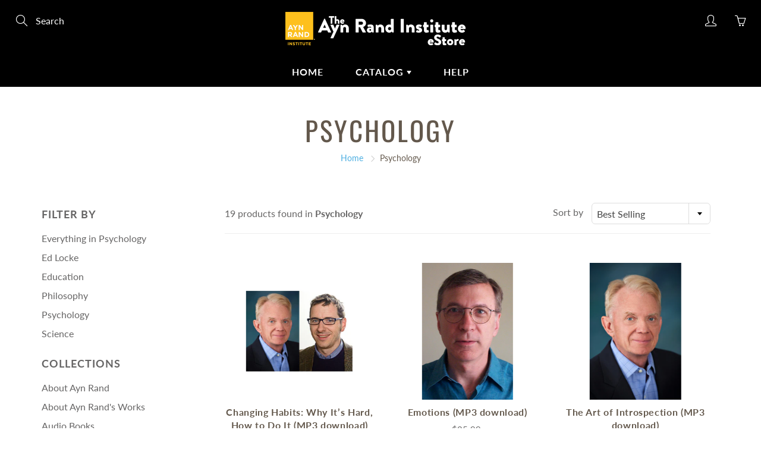

--- FILE ---
content_type: text/html; charset=utf-8
request_url: https://estore.aynrand.org/collections/psychology
body_size: 31129
content:
<!doctype html>
<!--[if IE 9]> <html class="ie9" lang="en"> <![endif]-->
<!--[if (gt IE 9)|!(IE)]><!--> <html lang="en"> <!--<![endif]-->
  <head>
    <!-- Basic page needs ================================================== -->
    <meta charset="utf-8">
    <meta name="viewport" content="width=device-width, height=device-height, initial-scale=1.0, maximum-scale=1.0">

    <!-- Title and description ================================================== -->
    <title>
      Psychology &ndash; The Ayn Rand Institute eStore
    </title>

    

    <!-- Helpers ================================================== -->
    <meta property="og:site_name" content="The Ayn Rand Institute eStore">
<meta property="og:url" content="https://estore.aynrand.org/collections/psychology">

    <meta property="og:type" content="website">
    <meta property="og:title" content="Psychology">
    
  
  
 
  
  	<meta name="twitter:site" content="@aynrandorg">
  
  <meta name="twitter:card" content="summary">
  
    <link rel="canonical" href="https://estore.aynrand.org/collections/psychology">
    <meta name="theme-color" content="#4caee1">
    
    <link rel="shortcut icon" href="//estore.aynrand.org/cdn/shop/files/ARO_Logo_RGB_R_32x32.png?v=1613741466" type="image/png">
  	
    <link href="//estore.aynrand.org/cdn/shop/t/5/assets/apps.css?v=124103331334099174531597706033" rel="stylesheet" type="text/css" media="all" />
    <link href="//estore.aynrand.org/cdn/shop/t/5/assets/styles.scss.css?v=18731289926516301551759259405" rel="stylesheet" type="text/css" media="all" />

    <!-- Header hook for plugins ================================================== -->
    <!-- OutlinkStickyBtn CODE Start --><!-- OutlinkStickyBtn END --> <script>window.performance && window.performance.mark && window.performance.mark('shopify.content_for_header.start');</script><meta id="shopify-digital-wallet" name="shopify-digital-wallet" content="/27895431237/digital_wallets/dialog">
<meta name="shopify-checkout-api-token" content="c0822fa2747a2ca94c6262ac40bbfdc6">
<meta id="in-context-paypal-metadata" data-shop-id="27895431237" data-venmo-supported="true" data-environment="production" data-locale="en_US" data-paypal-v4="true" data-currency="USD">
<link rel="alternate" type="application/atom+xml" title="Feed" href="/collections/psychology.atom" />
<link rel="alternate" type="application/json+oembed" href="https://estore.aynrand.org/collections/psychology.oembed">
<script async="async" src="/checkouts/internal/preloads.js?locale=en-US"></script>
<link rel="preconnect" href="https://shop.app" crossorigin="anonymous">
<script async="async" src="https://shop.app/checkouts/internal/preloads.js?locale=en-US&shop_id=27895431237" crossorigin="anonymous"></script>
<script id="shopify-features" type="application/json">{"accessToken":"c0822fa2747a2ca94c6262ac40bbfdc6","betas":["rich-media-storefront-analytics"],"domain":"estore.aynrand.org","predictiveSearch":true,"shopId":27895431237,"locale":"en"}</script>
<script>var Shopify = Shopify || {};
Shopify.shop = "the-ayn-rand-institute-estore.myshopify.com";
Shopify.locale = "en";
Shopify.currency = {"active":"USD","rate":"1.0"};
Shopify.country = "US";
Shopify.theme = {"name":"Galleria","id":81324343365,"schema_name":"Galleria","schema_version":"2.3.2","theme_store_id":851,"role":"main"};
Shopify.theme.handle = "null";
Shopify.theme.style = {"id":null,"handle":null};
Shopify.cdnHost = "estore.aynrand.org/cdn";
Shopify.routes = Shopify.routes || {};
Shopify.routes.root = "/";</script>
<script type="module">!function(o){(o.Shopify=o.Shopify||{}).modules=!0}(window);</script>
<script>!function(o){function n(){var o=[];function n(){o.push(Array.prototype.slice.apply(arguments))}return n.q=o,n}var t=o.Shopify=o.Shopify||{};t.loadFeatures=n(),t.autoloadFeatures=n()}(window);</script>
<script>
  window.ShopifyPay = window.ShopifyPay || {};
  window.ShopifyPay.apiHost = "shop.app\/pay";
  window.ShopifyPay.redirectState = null;
</script>
<script id="shop-js-analytics" type="application/json">{"pageType":"collection"}</script>
<script defer="defer" async type="module" src="//estore.aynrand.org/cdn/shopifycloud/shop-js/modules/v2/client.init-shop-cart-sync_BT-GjEfc.en.esm.js"></script>
<script defer="defer" async type="module" src="//estore.aynrand.org/cdn/shopifycloud/shop-js/modules/v2/chunk.common_D58fp_Oc.esm.js"></script>
<script defer="defer" async type="module" src="//estore.aynrand.org/cdn/shopifycloud/shop-js/modules/v2/chunk.modal_xMitdFEc.esm.js"></script>
<script type="module">
  await import("//estore.aynrand.org/cdn/shopifycloud/shop-js/modules/v2/client.init-shop-cart-sync_BT-GjEfc.en.esm.js");
await import("//estore.aynrand.org/cdn/shopifycloud/shop-js/modules/v2/chunk.common_D58fp_Oc.esm.js");
await import("//estore.aynrand.org/cdn/shopifycloud/shop-js/modules/v2/chunk.modal_xMitdFEc.esm.js");

  window.Shopify.SignInWithShop?.initShopCartSync?.({"fedCMEnabled":true,"windoidEnabled":true});

</script>
<script>
  window.Shopify = window.Shopify || {};
  if (!window.Shopify.featureAssets) window.Shopify.featureAssets = {};
  window.Shopify.featureAssets['shop-js'] = {"shop-cart-sync":["modules/v2/client.shop-cart-sync_DZOKe7Ll.en.esm.js","modules/v2/chunk.common_D58fp_Oc.esm.js","modules/v2/chunk.modal_xMitdFEc.esm.js"],"init-fed-cm":["modules/v2/client.init-fed-cm_B6oLuCjv.en.esm.js","modules/v2/chunk.common_D58fp_Oc.esm.js","modules/v2/chunk.modal_xMitdFEc.esm.js"],"shop-cash-offers":["modules/v2/client.shop-cash-offers_D2sdYoxE.en.esm.js","modules/v2/chunk.common_D58fp_Oc.esm.js","modules/v2/chunk.modal_xMitdFEc.esm.js"],"shop-login-button":["modules/v2/client.shop-login-button_QeVjl5Y3.en.esm.js","modules/v2/chunk.common_D58fp_Oc.esm.js","modules/v2/chunk.modal_xMitdFEc.esm.js"],"pay-button":["modules/v2/client.pay-button_DXTOsIq6.en.esm.js","modules/v2/chunk.common_D58fp_Oc.esm.js","modules/v2/chunk.modal_xMitdFEc.esm.js"],"shop-button":["modules/v2/client.shop-button_DQZHx9pm.en.esm.js","modules/v2/chunk.common_D58fp_Oc.esm.js","modules/v2/chunk.modal_xMitdFEc.esm.js"],"avatar":["modules/v2/client.avatar_BTnouDA3.en.esm.js"],"init-windoid":["modules/v2/client.init-windoid_CR1B-cfM.en.esm.js","modules/v2/chunk.common_D58fp_Oc.esm.js","modules/v2/chunk.modal_xMitdFEc.esm.js"],"init-shop-for-new-customer-accounts":["modules/v2/client.init-shop-for-new-customer-accounts_C_vY_xzh.en.esm.js","modules/v2/client.shop-login-button_QeVjl5Y3.en.esm.js","modules/v2/chunk.common_D58fp_Oc.esm.js","modules/v2/chunk.modal_xMitdFEc.esm.js"],"init-shop-email-lookup-coordinator":["modules/v2/client.init-shop-email-lookup-coordinator_BI7n9ZSv.en.esm.js","modules/v2/chunk.common_D58fp_Oc.esm.js","modules/v2/chunk.modal_xMitdFEc.esm.js"],"init-shop-cart-sync":["modules/v2/client.init-shop-cart-sync_BT-GjEfc.en.esm.js","modules/v2/chunk.common_D58fp_Oc.esm.js","modules/v2/chunk.modal_xMitdFEc.esm.js"],"shop-toast-manager":["modules/v2/client.shop-toast-manager_DiYdP3xc.en.esm.js","modules/v2/chunk.common_D58fp_Oc.esm.js","modules/v2/chunk.modal_xMitdFEc.esm.js"],"init-customer-accounts":["modules/v2/client.init-customer-accounts_D9ZNqS-Q.en.esm.js","modules/v2/client.shop-login-button_QeVjl5Y3.en.esm.js","modules/v2/chunk.common_D58fp_Oc.esm.js","modules/v2/chunk.modal_xMitdFEc.esm.js"],"init-customer-accounts-sign-up":["modules/v2/client.init-customer-accounts-sign-up_iGw4briv.en.esm.js","modules/v2/client.shop-login-button_QeVjl5Y3.en.esm.js","modules/v2/chunk.common_D58fp_Oc.esm.js","modules/v2/chunk.modal_xMitdFEc.esm.js"],"shop-follow-button":["modules/v2/client.shop-follow-button_CqMgW2wH.en.esm.js","modules/v2/chunk.common_D58fp_Oc.esm.js","modules/v2/chunk.modal_xMitdFEc.esm.js"],"checkout-modal":["modules/v2/client.checkout-modal_xHeaAweL.en.esm.js","modules/v2/chunk.common_D58fp_Oc.esm.js","modules/v2/chunk.modal_xMitdFEc.esm.js"],"shop-login":["modules/v2/client.shop-login_D91U-Q7h.en.esm.js","modules/v2/chunk.common_D58fp_Oc.esm.js","modules/v2/chunk.modal_xMitdFEc.esm.js"],"lead-capture":["modules/v2/client.lead-capture_BJmE1dJe.en.esm.js","modules/v2/chunk.common_D58fp_Oc.esm.js","modules/v2/chunk.modal_xMitdFEc.esm.js"],"payment-terms":["modules/v2/client.payment-terms_Ci9AEqFq.en.esm.js","modules/v2/chunk.common_D58fp_Oc.esm.js","modules/v2/chunk.modal_xMitdFEc.esm.js"]};
</script>
<script>(function() {
  var isLoaded = false;
  function asyncLoad() {
    if (isLoaded) return;
    isLoaded = true;
    var urls = ["https:\/\/app-easy-product-downloads.fr\/js\/ajax\/easy_product_dl_get_product_download.js?shop=the-ayn-rand-institute-estore.myshopify.com"];
    for (var i = 0; i < urls.length; i++) {
      var s = document.createElement('script');
      s.type = 'text/javascript';
      s.async = true;
      s.src = urls[i];
      var x = document.getElementsByTagName('script')[0];
      x.parentNode.insertBefore(s, x);
    }
  };
  if(window.attachEvent) {
    window.attachEvent('onload', asyncLoad);
  } else {
    window.addEventListener('load', asyncLoad, false);
  }
})();</script>
<script id="__st">var __st={"a":27895431237,"offset":-28800,"reqid":"14819169-ff63-477e-be4f-15a3c920517f-1769124718","pageurl":"estore.aynrand.org\/collections\/psychology","u":"c699bc3314ce","p":"collection","rtyp":"collection","rid":161426505797};</script>
<script>window.ShopifyPaypalV4VisibilityTracking = true;</script>
<script id="captcha-bootstrap">!function(){'use strict';const t='contact',e='account',n='new_comment',o=[[t,t],['blogs',n],['comments',n],[t,'customer']],c=[[e,'customer_login'],[e,'guest_login'],[e,'recover_customer_password'],[e,'create_customer']],r=t=>t.map((([t,e])=>`form[action*='/${t}']:not([data-nocaptcha='true']) input[name='form_type'][value='${e}']`)).join(','),a=t=>()=>t?[...document.querySelectorAll(t)].map((t=>t.form)):[];function s(){const t=[...o],e=r(t);return a(e)}const i='password',u='form_key',d=['recaptcha-v3-token','g-recaptcha-response','h-captcha-response',i],f=()=>{try{return window.sessionStorage}catch{return}},m='__shopify_v',_=t=>t.elements[u];function p(t,e,n=!1){try{const o=window.sessionStorage,c=JSON.parse(o.getItem(e)),{data:r}=function(t){const{data:e,action:n}=t;return t[m]||n?{data:e,action:n}:{data:t,action:n}}(c);for(const[e,n]of Object.entries(r))t.elements[e]&&(t.elements[e].value=n);n&&o.removeItem(e)}catch(o){console.error('form repopulation failed',{error:o})}}const l='form_type',E='cptcha';function T(t){t.dataset[E]=!0}const w=window,h=w.document,L='Shopify',v='ce_forms',y='captcha';let A=!1;((t,e)=>{const n=(g='f06e6c50-85a8-45c8-87d0-21a2b65856fe',I='https://cdn.shopify.com/shopifycloud/storefront-forms-hcaptcha/ce_storefront_forms_captcha_hcaptcha.v1.5.2.iife.js',D={infoText:'Protected by hCaptcha',privacyText:'Privacy',termsText:'Terms'},(t,e,n)=>{const o=w[L][v],c=o.bindForm;if(c)return c(t,g,e,D).then(n);var r;o.q.push([[t,g,e,D],n]),r=I,A||(h.body.append(Object.assign(h.createElement('script'),{id:'captcha-provider',async:!0,src:r})),A=!0)});var g,I,D;w[L]=w[L]||{},w[L][v]=w[L][v]||{},w[L][v].q=[],w[L][y]=w[L][y]||{},w[L][y].protect=function(t,e){n(t,void 0,e),T(t)},Object.freeze(w[L][y]),function(t,e,n,w,h,L){const[v,y,A,g]=function(t,e,n){const i=e?o:[],u=t?c:[],d=[...i,...u],f=r(d),m=r(i),_=r(d.filter((([t,e])=>n.includes(e))));return[a(f),a(m),a(_),s()]}(w,h,L),I=t=>{const e=t.target;return e instanceof HTMLFormElement?e:e&&e.form},D=t=>v().includes(t);t.addEventListener('submit',(t=>{const e=I(t);if(!e)return;const n=D(e)&&!e.dataset.hcaptchaBound&&!e.dataset.recaptchaBound,o=_(e),c=g().includes(e)&&(!o||!o.value);(n||c)&&t.preventDefault(),c&&!n&&(function(t){try{if(!f())return;!function(t){const e=f();if(!e)return;const n=_(t);if(!n)return;const o=n.value;o&&e.removeItem(o)}(t);const e=Array.from(Array(32),(()=>Math.random().toString(36)[2])).join('');!function(t,e){_(t)||t.append(Object.assign(document.createElement('input'),{type:'hidden',name:u})),t.elements[u].value=e}(t,e),function(t,e){const n=f();if(!n)return;const o=[...t.querySelectorAll(`input[type='${i}']`)].map((({name:t})=>t)),c=[...d,...o],r={};for(const[a,s]of new FormData(t).entries())c.includes(a)||(r[a]=s);n.setItem(e,JSON.stringify({[m]:1,action:t.action,data:r}))}(t,e)}catch(e){console.error('failed to persist form',e)}}(e),e.submit())}));const S=(t,e)=>{t&&!t.dataset[E]&&(n(t,e.some((e=>e===t))),T(t))};for(const o of['focusin','change'])t.addEventListener(o,(t=>{const e=I(t);D(e)&&S(e,y())}));const B=e.get('form_key'),M=e.get(l),P=B&&M;t.addEventListener('DOMContentLoaded',(()=>{const t=y();if(P)for(const e of t)e.elements[l].value===M&&p(e,B);[...new Set([...A(),...v().filter((t=>'true'===t.dataset.shopifyCaptcha))])].forEach((e=>S(e,t)))}))}(h,new URLSearchParams(w.location.search),n,t,e,['guest_login'])})(!0,!0)}();</script>
<script integrity="sha256-4kQ18oKyAcykRKYeNunJcIwy7WH5gtpwJnB7kiuLZ1E=" data-source-attribution="shopify.loadfeatures" defer="defer" src="//estore.aynrand.org/cdn/shopifycloud/storefront/assets/storefront/load_feature-a0a9edcb.js" crossorigin="anonymous"></script>
<script crossorigin="anonymous" defer="defer" src="//estore.aynrand.org/cdn/shopifycloud/storefront/assets/shopify_pay/storefront-65b4c6d7.js?v=20250812"></script>
<script data-source-attribution="shopify.dynamic_checkout.dynamic.init">var Shopify=Shopify||{};Shopify.PaymentButton=Shopify.PaymentButton||{isStorefrontPortableWallets:!0,init:function(){window.Shopify.PaymentButton.init=function(){};var t=document.createElement("script");t.src="https://estore.aynrand.org/cdn/shopifycloud/portable-wallets/latest/portable-wallets.en.js",t.type="module",document.head.appendChild(t)}};
</script>
<script data-source-attribution="shopify.dynamic_checkout.buyer_consent">
  function portableWalletsHideBuyerConsent(e){var t=document.getElementById("shopify-buyer-consent"),n=document.getElementById("shopify-subscription-policy-button");t&&n&&(t.classList.add("hidden"),t.setAttribute("aria-hidden","true"),n.removeEventListener("click",e))}function portableWalletsShowBuyerConsent(e){var t=document.getElementById("shopify-buyer-consent"),n=document.getElementById("shopify-subscription-policy-button");t&&n&&(t.classList.remove("hidden"),t.removeAttribute("aria-hidden"),n.addEventListener("click",e))}window.Shopify?.PaymentButton&&(window.Shopify.PaymentButton.hideBuyerConsent=portableWalletsHideBuyerConsent,window.Shopify.PaymentButton.showBuyerConsent=portableWalletsShowBuyerConsent);
</script>
<script data-source-attribution="shopify.dynamic_checkout.cart.bootstrap">document.addEventListener("DOMContentLoaded",(function(){function t(){return document.querySelector("shopify-accelerated-checkout-cart, shopify-accelerated-checkout")}if(t())Shopify.PaymentButton.init();else{new MutationObserver((function(e,n){t()&&(Shopify.PaymentButton.init(),n.disconnect())})).observe(document.body,{childList:!0,subtree:!0})}}));
</script>
<link id="shopify-accelerated-checkout-styles" rel="stylesheet" media="screen" href="https://estore.aynrand.org/cdn/shopifycloud/portable-wallets/latest/accelerated-checkout-backwards-compat.css" crossorigin="anonymous">
<style id="shopify-accelerated-checkout-cart">
        #shopify-buyer-consent {
  margin-top: 1em;
  display: inline-block;
  width: 100%;
}

#shopify-buyer-consent.hidden {
  display: none;
}

#shopify-subscription-policy-button {
  background: none;
  border: none;
  padding: 0;
  text-decoration: underline;
  font-size: inherit;
  cursor: pointer;
}

#shopify-subscription-policy-button::before {
  box-shadow: none;
}

      </style>

<script>window.performance && window.performance.mark && window.performance.mark('shopify.content_for_header.end');</script>

    <!--[if lt IE 9]>
		<script src="//html5shiv.googlecode.com/svn/trunk/html5.js" type="text/javascript"></script>
	<![endif]-->

     <!--[if (lte IE 9) ]><script src="//estore.aynrand.org/cdn/shop/t/5/assets/match-media.min.js?v=22265819453975888031597706039" type="text/javascript"></script><![endif]-->

  	


    <!-- Theme Global App JS ================================================== -->
    <script>
      window.themeInfo = {name: "Galleria"} 
      var theme = {
        strings: {
          addToCart: "Add to cart",
          soldOut: "Sold out",
          unavailable: "Unavailable",
          showMore: "Show More",
          showLess: "Show Less"
        },
        moneyFormat: "${{amount}}"
      }
      function initScroll(sectionId) {

        document.addEventListener('shopify:section:select', fireOnSectionSelect);
        document.addEventListener('shopify:section:reorder', fireOnSectionSelect);

        window.addEventListener("load", fireOnLoad);


        function fireOnSectionSelect(e) {
          if(e.detail.sectionId === sectionId) {
            setScoll(e.detail.sectionId);
          }
        }

        function fireOnLoad() {
          setScoll(sectionId);
        }


        function setScoll(sectionId) {

          var current = document.getElementById("shopify-section-" + sectionId),
              scroller = document.getElementById("scroll-indicator-" + sectionId);


          if(current.previousElementSibling === null) {
            scroller.style.display = "block";
            scroller.onclick = function(e) {
              e.preventDefault();
              current.nextElementSibling.scrollIntoView({ behavior: 'smooth', block: 'start' });
            };
          }
        }
      }
    </script>

      <noscript>
        <style>
          .product-thumb-img-wrap img:nth-child(2),
          .swiper-slide img:nth-child(2),
          .blog_image_overlay img:nth-child(2),
          .blog-post img:nth-child(2){
            display:none !important;
          }
        </style>
      </noscript>

<meta property="og:image" content="https://cdn.shopify.com/s/files/1/0278/9543/1237/files/image_51d750c8-4661-4a3a-985a-2bfe75972df4.jpg?v=1612826241" />
<meta property="og:image:secure_url" content="https://cdn.shopify.com/s/files/1/0278/9543/1237/files/image_51d750c8-4661-4a3a-985a-2bfe75972df4.jpg?v=1612826241" />
<meta property="og:image:width" content="622" />
<meta property="og:image:height" content="388" />
<link href="https://monorail-edge.shopifysvc.com" rel="dns-prefetch">
<script>(function(){if ("sendBeacon" in navigator && "performance" in window) {try {var session_token_from_headers = performance.getEntriesByType('navigation')[0].serverTiming.find(x => x.name == '_s').description;} catch {var session_token_from_headers = undefined;}var session_cookie_matches = document.cookie.match(/_shopify_s=([^;]*)/);var session_token_from_cookie = session_cookie_matches && session_cookie_matches.length === 2 ? session_cookie_matches[1] : "";var session_token = session_token_from_headers || session_token_from_cookie || "";function handle_abandonment_event(e) {var entries = performance.getEntries().filter(function(entry) {return /monorail-edge.shopifysvc.com/.test(entry.name);});if (!window.abandonment_tracked && entries.length === 0) {window.abandonment_tracked = true;var currentMs = Date.now();var navigation_start = performance.timing.navigationStart;var payload = {shop_id: 27895431237,url: window.location.href,navigation_start,duration: currentMs - navigation_start,session_token,page_type: "collection"};window.navigator.sendBeacon("https://monorail-edge.shopifysvc.com/v1/produce", JSON.stringify({schema_id: "online_store_buyer_site_abandonment/1.1",payload: payload,metadata: {event_created_at_ms: currentMs,event_sent_at_ms: currentMs}}));}}window.addEventListener('pagehide', handle_abandonment_event);}}());</script>
<script id="web-pixels-manager-setup">(function e(e,d,r,n,o){if(void 0===o&&(o={}),!Boolean(null===(a=null===(i=window.Shopify)||void 0===i?void 0:i.analytics)||void 0===a?void 0:a.replayQueue)){var i,a;window.Shopify=window.Shopify||{};var t=window.Shopify;t.analytics=t.analytics||{};var s=t.analytics;s.replayQueue=[],s.publish=function(e,d,r){return s.replayQueue.push([e,d,r]),!0};try{self.performance.mark("wpm:start")}catch(e){}var l=function(){var e={modern:/Edge?\/(1{2}[4-9]|1[2-9]\d|[2-9]\d{2}|\d{4,})\.\d+(\.\d+|)|Firefox\/(1{2}[4-9]|1[2-9]\d|[2-9]\d{2}|\d{4,})\.\d+(\.\d+|)|Chrom(ium|e)\/(9{2}|\d{3,})\.\d+(\.\d+|)|(Maci|X1{2}).+ Version\/(15\.\d+|(1[6-9]|[2-9]\d|\d{3,})\.\d+)([,.]\d+|)( \(\w+\)|)( Mobile\/\w+|) Safari\/|Chrome.+OPR\/(9{2}|\d{3,})\.\d+\.\d+|(CPU[ +]OS|iPhone[ +]OS|CPU[ +]iPhone|CPU IPhone OS|CPU iPad OS)[ +]+(15[._]\d+|(1[6-9]|[2-9]\d|\d{3,})[._]\d+)([._]\d+|)|Android:?[ /-](13[3-9]|1[4-9]\d|[2-9]\d{2}|\d{4,})(\.\d+|)(\.\d+|)|Android.+Firefox\/(13[5-9]|1[4-9]\d|[2-9]\d{2}|\d{4,})\.\d+(\.\d+|)|Android.+Chrom(ium|e)\/(13[3-9]|1[4-9]\d|[2-9]\d{2}|\d{4,})\.\d+(\.\d+|)|SamsungBrowser\/([2-9]\d|\d{3,})\.\d+/,legacy:/Edge?\/(1[6-9]|[2-9]\d|\d{3,})\.\d+(\.\d+|)|Firefox\/(5[4-9]|[6-9]\d|\d{3,})\.\d+(\.\d+|)|Chrom(ium|e)\/(5[1-9]|[6-9]\d|\d{3,})\.\d+(\.\d+|)([\d.]+$|.*Safari\/(?![\d.]+ Edge\/[\d.]+$))|(Maci|X1{2}).+ Version\/(10\.\d+|(1[1-9]|[2-9]\d|\d{3,})\.\d+)([,.]\d+|)( \(\w+\)|)( Mobile\/\w+|) Safari\/|Chrome.+OPR\/(3[89]|[4-9]\d|\d{3,})\.\d+\.\d+|(CPU[ +]OS|iPhone[ +]OS|CPU[ +]iPhone|CPU IPhone OS|CPU iPad OS)[ +]+(10[._]\d+|(1[1-9]|[2-9]\d|\d{3,})[._]\d+)([._]\d+|)|Android:?[ /-](13[3-9]|1[4-9]\d|[2-9]\d{2}|\d{4,})(\.\d+|)(\.\d+|)|Mobile Safari.+OPR\/([89]\d|\d{3,})\.\d+\.\d+|Android.+Firefox\/(13[5-9]|1[4-9]\d|[2-9]\d{2}|\d{4,})\.\d+(\.\d+|)|Android.+Chrom(ium|e)\/(13[3-9]|1[4-9]\d|[2-9]\d{2}|\d{4,})\.\d+(\.\d+|)|Android.+(UC? ?Browser|UCWEB|U3)[ /]?(15\.([5-9]|\d{2,})|(1[6-9]|[2-9]\d|\d{3,})\.\d+)\.\d+|SamsungBrowser\/(5\.\d+|([6-9]|\d{2,})\.\d+)|Android.+MQ{2}Browser\/(14(\.(9|\d{2,})|)|(1[5-9]|[2-9]\d|\d{3,})(\.\d+|))(\.\d+|)|K[Aa][Ii]OS\/(3\.\d+|([4-9]|\d{2,})\.\d+)(\.\d+|)/},d=e.modern,r=e.legacy,n=navigator.userAgent;return n.match(d)?"modern":n.match(r)?"legacy":"unknown"}(),u="modern"===l?"modern":"legacy",c=(null!=n?n:{modern:"",legacy:""})[u],f=function(e){return[e.baseUrl,"/wpm","/b",e.hashVersion,"modern"===e.buildTarget?"m":"l",".js"].join("")}({baseUrl:d,hashVersion:r,buildTarget:u}),m=function(e){var d=e.version,r=e.bundleTarget,n=e.surface,o=e.pageUrl,i=e.monorailEndpoint;return{emit:function(e){var a=e.status,t=e.errorMsg,s=(new Date).getTime(),l=JSON.stringify({metadata:{event_sent_at_ms:s},events:[{schema_id:"web_pixels_manager_load/3.1",payload:{version:d,bundle_target:r,page_url:o,status:a,surface:n,error_msg:t},metadata:{event_created_at_ms:s}}]});if(!i)return console&&console.warn&&console.warn("[Web Pixels Manager] No Monorail endpoint provided, skipping logging."),!1;try{return self.navigator.sendBeacon.bind(self.navigator)(i,l)}catch(e){}var u=new XMLHttpRequest;try{return u.open("POST",i,!0),u.setRequestHeader("Content-Type","text/plain"),u.send(l),!0}catch(e){return console&&console.warn&&console.warn("[Web Pixels Manager] Got an unhandled error while logging to Monorail."),!1}}}}({version:r,bundleTarget:l,surface:e.surface,pageUrl:self.location.href,monorailEndpoint:e.monorailEndpoint});try{o.browserTarget=l,function(e){var d=e.src,r=e.async,n=void 0===r||r,o=e.onload,i=e.onerror,a=e.sri,t=e.scriptDataAttributes,s=void 0===t?{}:t,l=document.createElement("script"),u=document.querySelector("head"),c=document.querySelector("body");if(l.async=n,l.src=d,a&&(l.integrity=a,l.crossOrigin="anonymous"),s)for(var f in s)if(Object.prototype.hasOwnProperty.call(s,f))try{l.dataset[f]=s[f]}catch(e){}if(o&&l.addEventListener("load",o),i&&l.addEventListener("error",i),u)u.appendChild(l);else{if(!c)throw new Error("Did not find a head or body element to append the script");c.appendChild(l)}}({src:f,async:!0,onload:function(){if(!function(){var e,d;return Boolean(null===(d=null===(e=window.Shopify)||void 0===e?void 0:e.analytics)||void 0===d?void 0:d.initialized)}()){var d=window.webPixelsManager.init(e)||void 0;if(d){var r=window.Shopify.analytics;r.replayQueue.forEach((function(e){var r=e[0],n=e[1],o=e[2];d.publishCustomEvent(r,n,o)})),r.replayQueue=[],r.publish=d.publishCustomEvent,r.visitor=d.visitor,r.initialized=!0}}},onerror:function(){return m.emit({status:"failed",errorMsg:"".concat(f," has failed to load")})},sri:function(e){var d=/^sha384-[A-Za-z0-9+/=]+$/;return"string"==typeof e&&d.test(e)}(c)?c:"",scriptDataAttributes:o}),m.emit({status:"loading"})}catch(e){m.emit({status:"failed",errorMsg:(null==e?void 0:e.message)||"Unknown error"})}}})({shopId: 27895431237,storefrontBaseUrl: "https://estore.aynrand.org",extensionsBaseUrl: "https://extensions.shopifycdn.com/cdn/shopifycloud/web-pixels-manager",monorailEndpoint: "https://monorail-edge.shopifysvc.com/unstable/produce_batch",surface: "storefront-renderer",enabledBetaFlags: ["2dca8a86"],webPixelsConfigList: [{"id":"766607671","configuration":"{\"config\":\"{\\\"pixel_id\\\":\\\"G-CWQ7K3KCK9\\\",\\\"gtag_events\\\":[{\\\"type\\\":\\\"purchase\\\",\\\"action_label\\\":\\\"G-CWQ7K3KCK9\\\"},{\\\"type\\\":\\\"page_view\\\",\\\"action_label\\\":\\\"G-CWQ7K3KCK9\\\"},{\\\"type\\\":\\\"view_item\\\",\\\"action_label\\\":\\\"G-CWQ7K3KCK9\\\"},{\\\"type\\\":\\\"search\\\",\\\"action_label\\\":\\\"G-CWQ7K3KCK9\\\"},{\\\"type\\\":\\\"add_to_cart\\\",\\\"action_label\\\":\\\"G-CWQ7K3KCK9\\\"},{\\\"type\\\":\\\"begin_checkout\\\",\\\"action_label\\\":\\\"G-CWQ7K3KCK9\\\"},{\\\"type\\\":\\\"add_payment_info\\\",\\\"action_label\\\":\\\"G-CWQ7K3KCK9\\\"}],\\\"enable_monitoring_mode\\\":false}\"}","eventPayloadVersion":"v1","runtimeContext":"OPEN","scriptVersion":"b2a88bafab3e21179ed38636efcd8a93","type":"APP","apiClientId":1780363,"privacyPurposes":[],"dataSharingAdjustments":{"protectedCustomerApprovalScopes":["read_customer_address","read_customer_email","read_customer_name","read_customer_personal_data","read_customer_phone"]}},{"id":"shopify-app-pixel","configuration":"{}","eventPayloadVersion":"v1","runtimeContext":"STRICT","scriptVersion":"0450","apiClientId":"shopify-pixel","type":"APP","privacyPurposes":["ANALYTICS","MARKETING"]},{"id":"shopify-custom-pixel","eventPayloadVersion":"v1","runtimeContext":"LAX","scriptVersion":"0450","apiClientId":"shopify-pixel","type":"CUSTOM","privacyPurposes":["ANALYTICS","MARKETING"]}],isMerchantRequest: false,initData: {"shop":{"name":"The Ayn Rand Institute eStore","paymentSettings":{"currencyCode":"USD"},"myshopifyDomain":"the-ayn-rand-institute-estore.myshopify.com","countryCode":"US","storefrontUrl":"https:\/\/estore.aynrand.org"},"customer":null,"cart":null,"checkout":null,"productVariants":[],"purchasingCompany":null},},"https://estore.aynrand.org/cdn","fcfee988w5aeb613cpc8e4bc33m6693e112",{"modern":"","legacy":""},{"shopId":"27895431237","storefrontBaseUrl":"https:\/\/estore.aynrand.org","extensionBaseUrl":"https:\/\/extensions.shopifycdn.com\/cdn\/shopifycloud\/web-pixels-manager","surface":"storefront-renderer","enabledBetaFlags":"[\"2dca8a86\"]","isMerchantRequest":"false","hashVersion":"fcfee988w5aeb613cpc8e4bc33m6693e112","publish":"custom","events":"[[\"page_viewed\",{}],[\"collection_viewed\",{\"collection\":{\"id\":\"161426505797\",\"title\":\"Psychology\",\"productVariants\":[{\"price\":{\"amount\":18.99,\"currencyCode\":\"USD\"},\"product\":{\"title\":\"Changing Habits: Why It’s Hard, How to Do It (MP3 download)\",\"vendor\":\"The Ayn Rand Institute eStore\",\"id\":\"4539716173893\",\"untranslatedTitle\":\"Changing Habits: Why It’s Hard, How to Do It (MP3 download)\",\"url\":\"\/products\/changing-habits-why-it-s-hard-how-to-do-it-mp3-download\",\"type\":\"Digital Download\"},\"id\":\"31785477210181\",\"image\":{\"src\":\"\/\/estore.aynrand.org\/cdn\/shop\/products\/0000715_changing_habits_why_its_hard_how_to_do_it_mp3_download.jpg?v=1597369926\"},\"sku\":\"d-l-o-o12DL\",\"title\":\"Default Title\",\"untranslatedTitle\":\"Default Title\"},{\"price\":{\"amount\":25.99,\"currencyCode\":\"USD\"},\"product\":{\"title\":\"Emotions (MP3 download)\",\"vendor\":\"The Ayn Rand Institute eStore\",\"id\":\"4539704803397\",\"untranslatedTitle\":\"Emotions (MP3 download)\",\"url\":\"\/products\/emotions-mp3-download\",\"type\":\"Digital Download\"},\"id\":\"31785434316869\",\"image\":{\"src\":\"\/\/estore.aynrand.org\/cdn\/shop\/products\/0000469_emotions_mp3_download.jpg?v=1597368832\"},\"sku\":\"CB72DL\",\"title\":\"Default Title\",\"untranslatedTitle\":\"Default Title\"},{\"price\":{\"amount\":24.99,\"currencyCode\":\"USD\"},\"product\":{\"title\":\"The Art of Introspection (MP3 download)\",\"vendor\":\"The Ayn Rand Institute eStore\",\"id\":\"4539204108357\",\"untranslatedTitle\":\"The Art of Introspection (MP3 download)\",\"url\":\"\/products\/the-art-of-introspection-mp3-download\",\"type\":\"Digital Download\"},\"id\":\"31783753547845\",\"image\":{\"src\":\"\/\/estore.aynrand.org\/cdn\/shop\/products\/0000422_the_art_of_introspection_mp3_download.jpg?v=1597306570\"},\"sku\":\"IL74DL\",\"title\":\"Default Title\",\"untranslatedTitle\":\"Default Title\"},{\"price\":{\"amount\":24.99,\"currencyCode\":\"USD\"},\"product\":{\"title\":\"Bringing Out the Heroic in Yourself (MP3 download)\",\"vendor\":\"The Ayn Rand Institute eStore\",\"id\":\"4539204206661\",\"untranslatedTitle\":\"Bringing Out the Heroic in Yourself (MP3 download)\",\"url\":\"\/products\/bringing-out-the-heroic-in-yourself-mp3-download\",\"type\":\"Digital Download\"},\"id\":\"31783753646149\",\"image\":{\"src\":\"\/\/estore.aynrand.org\/cdn\/shop\/products\/0000607_bringing_out_the_heroic_in_yourself_mp3_download.jpg?v=1597306579\"},\"sku\":\"IK73DL\",\"title\":\"Default Title\",\"untranslatedTitle\":\"Default Title\"},{\"price\":{\"amount\":7.99,\"currencyCode\":\"USD\"},\"product\":{\"title\":\"Battling Depression and Anxiety: Insights from Moral Philosophy and Clinical Science (MP3 download)\",\"vendor\":\"The Ayn Rand Institute eStore\",\"id\":\"4539728658501\",\"untranslatedTitle\":\"Battling Depression and Anxiety: Insights from Moral Philosophy and Clinical Science (MP3 download)\",\"url\":\"\/products\/battling-depression-and-anxiety-insights-from-moral-philosophy-and-clinical-science-mp3-download\",\"type\":\"Digital Download\"},\"id\":\"31785498935365\",\"image\":{\"src\":\"\/\/estore.aynrand.org\/cdn\/shop\/products\/0001166_battling_depression_and_anxiety_insights_from_moral_philosophy_and_clinical_science_mp3_download.jpg?v=1597371056\"},\"sku\":\"GORGO15DL\",\"title\":\"Default Title\",\"untranslatedTitle\":\"Default Title\"},{\"price\":{\"amount\":18.99,\"currencyCode\":\"USD\"},\"product\":{\"title\":\"How Understanding Your Emotions Helps You Think and Act Logically (MP3 download)\",\"vendor\":\"The Ayn Rand Institute eStore\",\"id\":\"4539724202053\",\"untranslatedTitle\":\"How Understanding Your Emotions Helps You Think and Act Logically (MP3 download)\",\"url\":\"\/products\/how-understanding-your-emotions-helps-you-think-and-act-logically-mp3-download\",\"type\":\"Digital Download\"},\"id\":\"31785490448453\",\"image\":{\"src\":\"\/\/estore.aynrand.org\/cdn\/shop\/products\/0001242_how_understanding_your_emotions_helps_you_think_and_act_logically_mp3_download.jpg?v=1597370512\"},\"sku\":\"MORJO13DL\",\"title\":\"Default Title\",\"untranslatedTitle\":\"Default Title\"},{\"price\":{\"amount\":12.95,\"currencyCode\":\"USD\"},\"product\":{\"title\":\"Study Methods \u0026 Motivation:  A Practical Guide to Effective Study (Softcover)\",\"vendor\":\"The Ayn Rand Institute eStore\",\"id\":\"4539712962629\",\"untranslatedTitle\":\"Study Methods \u0026 Motivation:  A Practical Guide to Effective Study (Softcover)\",\"url\":\"\/products\/study-methods-motivation-a-practical-guide-to-effective-study-softcover\",\"type\":\"\"},\"id\":\"31785471770693\",\"image\":{\"src\":\"\/\/estore.aynrand.org\/cdn\/shop\/products\/0000424_study_methods_motivation_a_practical_guide_to_effective_study_softcover.jpg?v=1597369568\"},\"sku\":\"KL51B\",\"title\":\"Default Title\",\"untranslatedTitle\":\"Default Title\"},{\"price\":{\"amount\":24.99,\"currencyCode\":\"USD\"},\"product\":{\"title\":\"Special Topics in Introspection (MP3 download)\",\"vendor\":\"The Ayn Rand Institute eStore\",\"id\":\"4539717484613\",\"untranslatedTitle\":\"Special Topics in Introspection (MP3 download)\",\"url\":\"\/products\/special-topics-in-introspection-mp3-download\",\"type\":\"\"},\"id\":\"31785478979653\",\"image\":{\"src\":\"\/\/estore.aynrand.org\/cdn\/shop\/products\/0000751_special_topics_in_introspection_mp3_download.jpg?v=1597370063\"},\"sku\":\"IL75DL\",\"title\":\"Default Title\",\"untranslatedTitle\":\"Default Title\"},{\"price\":{\"amount\":10.99,\"currencyCode\":\"USD\"},\"product\":{\"title\":\"The Assault on Self-Esteem (MP3 download)\",\"vendor\":\"The Ayn Rand Institute eStore\",\"id\":\"4539204436037\",\"untranslatedTitle\":\"The Assault on Self-Esteem (MP3 download)\",\"url\":\"\/products\/the-assault-on-self-esteem-mp3-download\",\"type\":\"Digital Download\"},\"id\":\"31783756333125\",\"image\":{\"src\":\"\/\/estore.aynrand.org\/cdn\/shop\/products\/0000421_the_assault_on_self_esteem_mp3_download.jpg?v=1597306600\"},\"sku\":\"IL73DL\",\"title\":\"Default Title\",\"untranslatedTitle\":\"Default Title\"},{\"price\":{\"amount\":10.99,\"currencyCode\":\"USD\"},\"product\":{\"title\":\"Setting Goals to Improve Your Life and Happiness - Part 1 (MP3 download)\",\"vendor\":\"The Ayn Rand Institute eStore\",\"id\":\"4539718369349\",\"untranslatedTitle\":\"Setting Goals to Improve Your Life and Happiness - Part 1 (MP3 download)\",\"url\":\"\/products\/setting-goals-to-improve-your-life-and-happiness-part-1-mp3-download\",\"type\":\"\"},\"id\":\"31785480749125\",\"image\":{\"src\":\"\/\/estore.aynrand.org\/cdn\/shop\/products\/0000793_setting_goals_to_improve_your_life_and_happiness_part_1_mp3_download.jpg?v=1597370174\"},\"sku\":\"IL02DL\",\"title\":\"Default Title\",\"untranslatedTitle\":\"Default Title\"},{\"price\":{\"amount\":30.99,\"currencyCode\":\"USD\"},\"product\":{\"title\":\"Romance: Bringing Love and Sex Together (MP3 download)\",\"vendor\":\"The Ayn Rand Institute eStore\",\"id\":\"4539204272197\",\"untranslatedTitle\":\"Romance: Bringing Love and Sex Together (MP3 download)\",\"url\":\"\/products\/romance-bringing-love-and-sex-together-mp3-download\",\"type\":\"\"},\"id\":\"31783754760261\",\"image\":{\"src\":\"\/\/estore.aynrand.org\/cdn\/shop\/products\/0000615_romance_bringing_love_and_sex_together_mp3_download.jpg?v=1597306586\"},\"sku\":\"IX01DL\",\"title\":\"Default Title\",\"untranslatedTitle\":\"Default Title\"},{\"price\":{\"amount\":15.99,\"currencyCode\":\"USD\"},\"product\":{\"title\":\"Aligning Your Subconscious Values with Your Conscious Convictions \u0026 Fueling Achievement with Objectivist Values (MP3 download)\",\"vendor\":\"The Ayn Rand Institute eStore\",\"id\":\"4539730133061\",\"untranslatedTitle\":\"Aligning Your Subconscious Values with Your Conscious Convictions \u0026 Fueling Achievement with Objectivist Values (MP3 download)\",\"url\":\"\/products\/aligning-your-subconscious-values-with-your-conscious-convictions-fueling-achievement-with-objectivist-values-mp3-download\",\"type\":\"Digital Download\"},\"id\":\"31785503359045\",\"image\":{\"src\":\"\/\/estore.aynrand.org\/cdn\/shop\/products\/0001240_aligning_your_subconscious_values_with_your_conscious_convictions_fueling_achievement_with_objectivi.jpg?v=1597371237\"},\"sku\":\"MORJ3O15DL\",\"title\":\"Default Title\",\"untranslatedTitle\":\"Default Title\"},{\"price\":{\"amount\":23.99,\"currencyCode\":\"USD\"},\"product\":{\"title\":\"Setting Goals to Improve Your Life and Happiness - Part 2 (MP3 download)\",\"vendor\":\"The Ayn Rand Institute eStore\",\"id\":\"4539718565957\",\"untranslatedTitle\":\"Setting Goals to Improve Your Life and Happiness - Part 2 (MP3 download)\",\"url\":\"\/products\/setting-goals-to-improve-your-life-and-happiness-part-2-mp3-download\",\"type\":\"\"},\"id\":\"31785480978501\",\"image\":{\"src\":\"\/\/estore.aynrand.org\/cdn\/shop\/products\/0000797_setting_goals_to_improve_your_life_and_happiness_part_2_mp3_download.jpg?v=1597370194\"},\"sku\":\"IL72DL\",\"title\":\"Default Title\",\"untranslatedTitle\":\"Default Title\"},{\"price\":{\"amount\":25.99,\"currencyCode\":\"USD\"},\"product\":{\"title\":\"Stress and Coping: An Inductive Approach (MP3 download)\",\"vendor\":\"The Ayn Rand Institute eStore\",\"id\":\"4539719548997\",\"untranslatedTitle\":\"Stress and Coping: An Inductive Approach (MP3 download)\",\"url\":\"\/products\/stress-and-coping-an-inductive-approach-mp3-download\",\"type\":\"\"},\"id\":\"31785484714053\",\"image\":{\"src\":\"\/\/estore.aynrand.org\/cdn\/shop\/products\/0000837_stress_and_coping_an_inductive_approach_mp3_download.jpg?v=1597370299\"},\"sku\":\"IL49DL\",\"title\":\"Default Title\",\"untranslatedTitle\":\"Default Title\"},{\"price\":{\"amount\":17.99,\"currencyCode\":\"USD\"},\"product\":{\"title\":\"Making Your Life Happier By Making the Conscious and Subconscious Work Together (MP3 download)\",\"vendor\":\"The Ayn Rand Institute eStore\",\"id\":\"4539717910597\",\"untranslatedTitle\":\"Making Your Life Happier By Making the Conscious and Subconscious Work Together (MP3 download)\",\"url\":\"\/products\/making-your-life-happier-by-making-the-conscious-and-subconscious-work-together-mp3-download\",\"type\":\"Digital Download\"},\"id\":\"31785480060997\",\"image\":{\"src\":\"\/\/estore.aynrand.org\/cdn\/shop\/products\/0000767_making_your_life_happier_by_making_the_conscious_and_subconscious_work_together_mp3_download.jpg?v=1597370112\"},\"sku\":\"KEELOE13DL\",\"title\":\"Default Title\",\"untranslatedTitle\":\"Default Title\"},{\"price\":{\"amount\":9.99,\"currencyCode\":\"USD\"},\"product\":{\"title\":\"Panel titled \\\"Interesting Trends in Contemporary Psychology\\\" (2015) (MP3 download)\",\"vendor\":\"The Ayn Rand Institute eStore\",\"id\":\"4539729313861\",\"untranslatedTitle\":\"Panel titled \\\"Interesting Trends in Contemporary Psychology\\\" (2015) (MP3 download)\",\"url\":\"\/products\/panel-titled-interesting-trends-in-contemporary-psychology-2015-mp3-download\",\"type\":\"Digital Download\"},\"id\":\"31785501392965\",\"image\":{\"src\":\"\/\/estore.aynrand.org\/cdn\/shop\/products\/0001169_panel_titled_interesting_trends_in_contemporary_psychology_2015_mp3_download.jpg?v=1597371142\"},\"sku\":\"PAN5O15DL\",\"title\":\"Default Title\",\"untranslatedTitle\":\"Default Title\"},{\"price\":{\"amount\":10.99,\"currencyCode\":\"USD\"},\"product\":{\"title\":\"Understanding the Subconscious (MP3 download)\",\"vendor\":\"The Ayn Rand Institute eStore\",\"id\":\"4539730985029\",\"untranslatedTitle\":\"Understanding the Subconscious (MP3 download)\",\"url\":\"\/products\/understanding-the-subconscious-mp3-download\",\"type\":\"\"},\"id\":\"31785505751109\",\"image\":{\"src\":\"\/\/estore.aynrand.org\/cdn\/shop\/products\/0001244_understanding_the_subconscious_mp3_download.jpg?v=1597371338\"},\"sku\":\"MORJ1O16DL\",\"title\":\"Default Title\",\"untranslatedTitle\":\"Default Title\"},{\"price\":{\"amount\":7.99,\"currencyCode\":\"USD\"},\"product\":{\"title\":\"Taking Responsibility for Your Happiness: Insights from Contemporary Psychology (MP3 download)\",\"vendor\":\"The Ayn Rand Institute eStore\",\"id\":\"4539731378245\",\"untranslatedTitle\":\"Taking Responsibility for Your Happiness: Insights from Contemporary Psychology (MP3 download)\",\"url\":\"\/products\/taking-responsibility-for-your-happiness-insights-from-contemporary-psychology-mp3-download\",\"type\":\"\"},\"id\":\"31785506668613\",\"image\":{\"src\":\"\/\/estore.aynrand.org\/cdn\/shop\/products\/custom_resized_f1728239-44db-4b8f-baf5-d62d034ee574.jpg?v=1612554112\"},\"sku\":\"GORGARCON16DL\",\"title\":\"Default Title\",\"untranslatedTitle\":\"Default Title\"}]}}]]"});</script><script>
  window.ShopifyAnalytics = window.ShopifyAnalytics || {};
  window.ShopifyAnalytics.meta = window.ShopifyAnalytics.meta || {};
  window.ShopifyAnalytics.meta.currency = 'USD';
  var meta = {"products":[{"id":4539716173893,"gid":"gid:\/\/shopify\/Product\/4539716173893","vendor":"The Ayn Rand Institute eStore","type":"Digital Download","handle":"changing-habits-why-it-s-hard-how-to-do-it-mp3-download","variants":[{"id":31785477210181,"price":1899,"name":"Changing Habits: Why It’s Hard, How to Do It (MP3 download)","public_title":null,"sku":"d-l-o-o12DL"}],"remote":false},{"id":4539704803397,"gid":"gid:\/\/shopify\/Product\/4539704803397","vendor":"The Ayn Rand Institute eStore","type":"Digital Download","handle":"emotions-mp3-download","variants":[{"id":31785434316869,"price":2599,"name":"Emotions (MP3 download)","public_title":null,"sku":"CB72DL"}],"remote":false},{"id":4539204108357,"gid":"gid:\/\/shopify\/Product\/4539204108357","vendor":"The Ayn Rand Institute eStore","type":"Digital Download","handle":"the-art-of-introspection-mp3-download","variants":[{"id":31783753547845,"price":2499,"name":"The Art of Introspection (MP3 download)","public_title":null,"sku":"IL74DL"}],"remote":false},{"id":4539204206661,"gid":"gid:\/\/shopify\/Product\/4539204206661","vendor":"The Ayn Rand Institute eStore","type":"Digital Download","handle":"bringing-out-the-heroic-in-yourself-mp3-download","variants":[{"id":31783753646149,"price":2499,"name":"Bringing Out the Heroic in Yourself (MP3 download)","public_title":null,"sku":"IK73DL"}],"remote":false},{"id":4539728658501,"gid":"gid:\/\/shopify\/Product\/4539728658501","vendor":"The Ayn Rand Institute eStore","type":"Digital Download","handle":"battling-depression-and-anxiety-insights-from-moral-philosophy-and-clinical-science-mp3-download","variants":[{"id":31785498935365,"price":799,"name":"Battling Depression and Anxiety: Insights from Moral Philosophy and Clinical Science (MP3 download)","public_title":null,"sku":"GORGO15DL"}],"remote":false},{"id":4539724202053,"gid":"gid:\/\/shopify\/Product\/4539724202053","vendor":"The Ayn Rand Institute eStore","type":"Digital Download","handle":"how-understanding-your-emotions-helps-you-think-and-act-logically-mp3-download","variants":[{"id":31785490448453,"price":1899,"name":"How Understanding Your Emotions Helps You Think and Act Logically (MP3 download)","public_title":null,"sku":"MORJO13DL"}],"remote":false},{"id":4539712962629,"gid":"gid:\/\/shopify\/Product\/4539712962629","vendor":"The Ayn Rand Institute eStore","type":"","handle":"study-methods-motivation-a-practical-guide-to-effective-study-softcover","variants":[{"id":31785471770693,"price":1295,"name":"Study Methods \u0026 Motivation:  A Practical Guide to Effective Study (Softcover)","public_title":null,"sku":"KL51B"}],"remote":false},{"id":4539717484613,"gid":"gid:\/\/shopify\/Product\/4539717484613","vendor":"The Ayn Rand Institute eStore","type":"","handle":"special-topics-in-introspection-mp3-download","variants":[{"id":31785478979653,"price":2499,"name":"Special Topics in Introspection (MP3 download)","public_title":null,"sku":"IL75DL"}],"remote":false},{"id":4539204436037,"gid":"gid:\/\/shopify\/Product\/4539204436037","vendor":"The Ayn Rand Institute eStore","type":"Digital Download","handle":"the-assault-on-self-esteem-mp3-download","variants":[{"id":31783756333125,"price":1099,"name":"The Assault on Self-Esteem (MP3 download)","public_title":null,"sku":"IL73DL"}],"remote":false},{"id":4539718369349,"gid":"gid:\/\/shopify\/Product\/4539718369349","vendor":"The Ayn Rand Institute eStore","type":"","handle":"setting-goals-to-improve-your-life-and-happiness-part-1-mp3-download","variants":[{"id":31785480749125,"price":1099,"name":"Setting Goals to Improve Your Life and Happiness - Part 1 (MP3 download)","public_title":null,"sku":"IL02DL"}],"remote":false},{"id":4539204272197,"gid":"gid:\/\/shopify\/Product\/4539204272197","vendor":"The Ayn Rand Institute eStore","type":"","handle":"romance-bringing-love-and-sex-together-mp3-download","variants":[{"id":31783754760261,"price":3099,"name":"Romance: Bringing Love and Sex Together (MP3 download)","public_title":null,"sku":"IX01DL"}],"remote":false},{"id":4539730133061,"gid":"gid:\/\/shopify\/Product\/4539730133061","vendor":"The Ayn Rand Institute eStore","type":"Digital Download","handle":"aligning-your-subconscious-values-with-your-conscious-convictions-fueling-achievement-with-objectivist-values-mp3-download","variants":[{"id":31785503359045,"price":1599,"name":"Aligning Your Subconscious Values with Your Conscious Convictions \u0026 Fueling Achievement with Objectivist Values (MP3 download)","public_title":null,"sku":"MORJ3O15DL"}],"remote":false},{"id":4539718565957,"gid":"gid:\/\/shopify\/Product\/4539718565957","vendor":"The Ayn Rand Institute eStore","type":"","handle":"setting-goals-to-improve-your-life-and-happiness-part-2-mp3-download","variants":[{"id":31785480978501,"price":2399,"name":"Setting Goals to Improve Your Life and Happiness - Part 2 (MP3 download)","public_title":null,"sku":"IL72DL"}],"remote":false},{"id":4539719548997,"gid":"gid:\/\/shopify\/Product\/4539719548997","vendor":"The Ayn Rand Institute eStore","type":"","handle":"stress-and-coping-an-inductive-approach-mp3-download","variants":[{"id":31785484714053,"price":2599,"name":"Stress and Coping: An Inductive Approach (MP3 download)","public_title":null,"sku":"IL49DL"}],"remote":false},{"id":4539717910597,"gid":"gid:\/\/shopify\/Product\/4539717910597","vendor":"The Ayn Rand Institute eStore","type":"Digital Download","handle":"making-your-life-happier-by-making-the-conscious-and-subconscious-work-together-mp3-download","variants":[{"id":31785480060997,"price":1799,"name":"Making Your Life Happier By Making the Conscious and Subconscious Work Together (MP3 download)","public_title":null,"sku":"KEELOE13DL"}],"remote":false},{"id":4539729313861,"gid":"gid:\/\/shopify\/Product\/4539729313861","vendor":"The Ayn Rand Institute eStore","type":"Digital Download","handle":"panel-titled-interesting-trends-in-contemporary-psychology-2015-mp3-download","variants":[{"id":31785501392965,"price":999,"name":"Panel titled \"Interesting Trends in Contemporary Psychology\" (2015) (MP3 download)","public_title":null,"sku":"PAN5O15DL"}],"remote":false},{"id":4539730985029,"gid":"gid:\/\/shopify\/Product\/4539730985029","vendor":"The Ayn Rand Institute eStore","type":"","handle":"understanding-the-subconscious-mp3-download","variants":[{"id":31785505751109,"price":1099,"name":"Understanding the Subconscious (MP3 download)","public_title":null,"sku":"MORJ1O16DL"}],"remote":false},{"id":4539731378245,"gid":"gid:\/\/shopify\/Product\/4539731378245","vendor":"The Ayn Rand Institute eStore","type":"","handle":"taking-responsibility-for-your-happiness-insights-from-contemporary-psychology-mp3-download","variants":[{"id":31785506668613,"price":799,"name":"Taking Responsibility for Your Happiness: Insights from Contemporary Psychology (MP3 download)","public_title":null,"sku":"GORGARCON16DL"}],"remote":false}],"page":{"pageType":"collection","resourceType":"collection","resourceId":161426505797,"requestId":"14819169-ff63-477e-be4f-15a3c920517f-1769124718"}};
  for (var attr in meta) {
    window.ShopifyAnalytics.meta[attr] = meta[attr];
  }
</script>
<script class="analytics">
  (function () {
    var customDocumentWrite = function(content) {
      var jquery = null;

      if (window.jQuery) {
        jquery = window.jQuery;
      } else if (window.Checkout && window.Checkout.$) {
        jquery = window.Checkout.$;
      }

      if (jquery) {
        jquery('body').append(content);
      }
    };

    var hasLoggedConversion = function(token) {
      if (token) {
        return document.cookie.indexOf('loggedConversion=' + token) !== -1;
      }
      return false;
    }

    var setCookieIfConversion = function(token) {
      if (token) {
        var twoMonthsFromNow = new Date(Date.now());
        twoMonthsFromNow.setMonth(twoMonthsFromNow.getMonth() + 2);

        document.cookie = 'loggedConversion=' + token + '; expires=' + twoMonthsFromNow;
      }
    }

    var trekkie = window.ShopifyAnalytics.lib = window.trekkie = window.trekkie || [];
    if (trekkie.integrations) {
      return;
    }
    trekkie.methods = [
      'identify',
      'page',
      'ready',
      'track',
      'trackForm',
      'trackLink'
    ];
    trekkie.factory = function(method) {
      return function() {
        var args = Array.prototype.slice.call(arguments);
        args.unshift(method);
        trekkie.push(args);
        return trekkie;
      };
    };
    for (var i = 0; i < trekkie.methods.length; i++) {
      var key = trekkie.methods[i];
      trekkie[key] = trekkie.factory(key);
    }
    trekkie.load = function(config) {
      trekkie.config = config || {};
      trekkie.config.initialDocumentCookie = document.cookie;
      var first = document.getElementsByTagName('script')[0];
      var script = document.createElement('script');
      script.type = 'text/javascript';
      script.onerror = function(e) {
        var scriptFallback = document.createElement('script');
        scriptFallback.type = 'text/javascript';
        scriptFallback.onerror = function(error) {
                var Monorail = {
      produce: function produce(monorailDomain, schemaId, payload) {
        var currentMs = new Date().getTime();
        var event = {
          schema_id: schemaId,
          payload: payload,
          metadata: {
            event_created_at_ms: currentMs,
            event_sent_at_ms: currentMs
          }
        };
        return Monorail.sendRequest("https://" + monorailDomain + "/v1/produce", JSON.stringify(event));
      },
      sendRequest: function sendRequest(endpointUrl, payload) {
        // Try the sendBeacon API
        if (window && window.navigator && typeof window.navigator.sendBeacon === 'function' && typeof window.Blob === 'function' && !Monorail.isIos12()) {
          var blobData = new window.Blob([payload], {
            type: 'text/plain'
          });

          if (window.navigator.sendBeacon(endpointUrl, blobData)) {
            return true;
          } // sendBeacon was not successful

        } // XHR beacon

        var xhr = new XMLHttpRequest();

        try {
          xhr.open('POST', endpointUrl);
          xhr.setRequestHeader('Content-Type', 'text/plain');
          xhr.send(payload);
        } catch (e) {
          console.log(e);
        }

        return false;
      },
      isIos12: function isIos12() {
        return window.navigator.userAgent.lastIndexOf('iPhone; CPU iPhone OS 12_') !== -1 || window.navigator.userAgent.lastIndexOf('iPad; CPU OS 12_') !== -1;
      }
    };
    Monorail.produce('monorail-edge.shopifysvc.com',
      'trekkie_storefront_load_errors/1.1',
      {shop_id: 27895431237,
      theme_id: 81324343365,
      app_name: "storefront",
      context_url: window.location.href,
      source_url: "//estore.aynrand.org/cdn/s/trekkie.storefront.8d95595f799fbf7e1d32231b9a28fd43b70c67d3.min.js"});

        };
        scriptFallback.async = true;
        scriptFallback.src = '//estore.aynrand.org/cdn/s/trekkie.storefront.8d95595f799fbf7e1d32231b9a28fd43b70c67d3.min.js';
        first.parentNode.insertBefore(scriptFallback, first);
      };
      script.async = true;
      script.src = '//estore.aynrand.org/cdn/s/trekkie.storefront.8d95595f799fbf7e1d32231b9a28fd43b70c67d3.min.js';
      first.parentNode.insertBefore(script, first);
    };
    trekkie.load(
      {"Trekkie":{"appName":"storefront","development":false,"defaultAttributes":{"shopId":27895431237,"isMerchantRequest":null,"themeId":81324343365,"themeCityHash":"5292214308163815268","contentLanguage":"en","currency":"USD","eventMetadataId":"7c8d5715-ae95-46a1-809a-9172917be142"},"isServerSideCookieWritingEnabled":true,"monorailRegion":"shop_domain","enabledBetaFlags":["65f19447"]},"Session Attribution":{},"S2S":{"facebookCapiEnabled":false,"source":"trekkie-storefront-renderer","apiClientId":580111}}
    );

    var loaded = false;
    trekkie.ready(function() {
      if (loaded) return;
      loaded = true;

      window.ShopifyAnalytics.lib = window.trekkie;

      var originalDocumentWrite = document.write;
      document.write = customDocumentWrite;
      try { window.ShopifyAnalytics.merchantGoogleAnalytics.call(this); } catch(error) {};
      document.write = originalDocumentWrite;

      window.ShopifyAnalytics.lib.page(null,{"pageType":"collection","resourceType":"collection","resourceId":161426505797,"requestId":"14819169-ff63-477e-be4f-15a3c920517f-1769124718","shopifyEmitted":true});

      var match = window.location.pathname.match(/checkouts\/(.+)\/(thank_you|post_purchase)/)
      var token = match? match[1]: undefined;
      if (!hasLoggedConversion(token)) {
        setCookieIfConversion(token);
        window.ShopifyAnalytics.lib.track("Viewed Product Category",{"currency":"USD","category":"Collection: psychology","collectionName":"psychology","collectionId":161426505797,"nonInteraction":true},undefined,undefined,{"shopifyEmitted":true});
      }
    });


        var eventsListenerScript = document.createElement('script');
        eventsListenerScript.async = true;
        eventsListenerScript.src = "//estore.aynrand.org/cdn/shopifycloud/storefront/assets/shop_events_listener-3da45d37.js";
        document.getElementsByTagName('head')[0].appendChild(eventsListenerScript);

})();</script>
  <script>
  if (!window.ga || (window.ga && typeof window.ga !== 'function')) {
    window.ga = function ga() {
      (window.ga.q = window.ga.q || []).push(arguments);
      if (window.Shopify && window.Shopify.analytics && typeof window.Shopify.analytics.publish === 'function') {
        window.Shopify.analytics.publish("ga_stub_called", {}, {sendTo: "google_osp_migration"});
      }
      console.error("Shopify's Google Analytics stub called with:", Array.from(arguments), "\nSee https://help.shopify.com/manual/promoting-marketing/pixels/pixel-migration#google for more information.");
    };
    if (window.Shopify && window.Shopify.analytics && typeof window.Shopify.analytics.publish === 'function') {
      window.Shopify.analytics.publish("ga_stub_initialized", {}, {sendTo: "google_osp_migration"});
    }
  }
</script>
<script
  defer
  src="https://estore.aynrand.org/cdn/shopifycloud/perf-kit/shopify-perf-kit-3.0.4.min.js"
  data-application="storefront-renderer"
  data-shop-id="27895431237"
  data-render-region="gcp-us-central1"
  data-page-type="collection"
  data-theme-instance-id="81324343365"
  data-theme-name="Galleria"
  data-theme-version="2.3.2"
  data-monorail-region="shop_domain"
  data-resource-timing-sampling-rate="10"
  data-shs="true"
  data-shs-beacon="true"
  data-shs-export-with-fetch="true"
  data-shs-logs-sample-rate="1"
  data-shs-beacon-endpoint="https://estore.aynrand.org/api/collect"
></script>
</head>

  <body id="psychology" class="template-collection" >
    <div class="global-wrapper clearfix" id="global-wrapper">
      <div id="shopify-section-header" class="shopify-section">




<style>
  
  header.page-header:after {
    
      background-color: ;
      
      }

  header.page-header{
    color: ;
  }
</style>


<div class="" id="top-header-section" role="navigation" data-section-id="header" data-section-type="header-section" data-menu-type="mega" data-hero-size="hero--custom-height" data-show-breadcrumbs="true"
     data-logo-width="320" data-bg-color="#000000" data-notificationbar="false" data-index-overlap="false">
  <a class="visuallyhidden focusable skip-to-main" href="#container">Skip to Content</a>
  <style>
    .notification-bar {
      background-color: #07b85f;
    }
    .notification-bar__message {
      color: #ffffff;
      font-size: 16px;
    }
    @media (max-width:767px) {
      .notification-bar__message  p{
        font-size: calc(16px - 2px);
      }
    }

    
      .nav-main-logo, .nav-container, .nav-standard-float{
        position: relative;
        background: #000000;
        width: 100% !important;
      }
    .nav-standard-logo{
      padding-top: 10px;
    }
      .nav-main-logo img {
        width: 344px !important;
      }
      .nav-container-float.container-push{
        z-index:0;
        opacity: 1 !important;
      }
    

    
      
    

    

    
      @media only screen and (min-width: 768px){
/*       nav:not(.nav-sticky) .nav-standard-top-area-search, nav:not(.nav-sticky) .nav-standard-top-area-actions  or section.settings.image == blank*/
        .nav-container-control-left, .nav-container-control-right{
          top: 50%;
          -webkit-transform: translateY(-50%);
          -moz-transform: translateY(-50%);
          -o-transform: translateY(-50%);
          -ms-transform: translateY(-50%);
          transform: translateY(-50%);
        }
      }
    
  </style>

  
  
   <nav class="nav-container nav-container-float desktop-hidden-sm nav-to-sticky" id="navbarStickyMobile">
  <div class="nav-container-inner new_mobile_header">
    <div class="nav-container-control-left">
      <button class="tconStyleLines nav-container-action pushy-menu-btn" type="button" aria-label="toggle menu" id="pushy-menu-btn" tabindex="-1"><span class="tcon-menu__lines" aria-hidden="true"></span>
      </button>
    </div>
     
    <a class="lin lin-magnifier popup-text search-modal-popup nav-container-action" href="#nav-search-dialog" data-effect="mfp-move-from-top">
      <span class="visuallyhidden">Search</span>
    </a>
    
    
    

    

     <a class="nav-container-logo" href="/">
      
      <img src="//estore.aynrand.org/cdn/shop/files/ARO_Logo_eStore_v2_320x@2x.png?v=1613746459" alt="The Ayn Rand Institute eStore" style="max-width:320px;"/>
    </a>

    



    

    
    
    <a class="lin lin-user nav-container-action" href="/account/login"></a>
    
    

    <a class="lin lin-basket popup-text cart-modal-popup nav-container-action top-mobile-nav" href="javascript:void(0);" data-effect="mfp-move-from-top">
      <span class="mega-nav-count nav-main-cart-amount count-items  hidden">0</span>
    </a>
  </div>
</nav>

<nav class="nav-container nav-standard-middle nav-container-float desktop-hidden mobile-hidden-sm nav-to-sticky">
  <div class="nav-container-inner">
    
      <a class="nav-container-logo" href="/">
        
         <img src="//estore.aynrand.org/cdn/shop/files/ARO_Logo_eStore_v2_320x@2x.png?v=1613746459" alt="The Ayn Rand Institute eStore" style="max-width:320px; min-height:56px" />
      </a>
      
    <div class="nav-container-controls" id="nav-controls">
      <div class="nav-container-control-left">
        <a class="lin lin-menu nav-container-action pushy-menu-btn" href="#" id="pushy-menu-btn" tabindex="-1">
          <span class="visuallyhidden">Menu</span>
        </a>
      </div>
      <div class="nav-container-control-right">
        <ul class="nav-container-actions">
          
          <li>
            <a class="lin lin-magnifier popup-text search-modal-popup nav-container-action" href="#nav-search-dialog" data-effect="mfp-move-from-top">
              <span class="visuallyhidden">Search</span>
            </a>
          </li>
          
            <li>
              
              <a class="lin lin-user nav-container-action" href="/account/login">
                <span class="visuallyhidden">My account</span>
              </a>
              
            </li>
          
          <li>
            <a class="lin lin-basket popup-text cart-modal-popup nav-container-action" href="#nav-shopping-cart-dialog" data-effect="mfp-move-from-top">
              <span class="mega-nav-count nav-main-cart-amount count-items  hidden" aria-hidden="true">0</span>
              <span class="visuallyhidden">You have 0 items in your cart</span>
            </a>
          </li>
        </ul>
      </div>
    </div>
  </div>
</nav>


<nav class="nav-standard clearfix nav-standard-float mobile-hidden nav-to-sticky -rel" id="navbarStickyDesktop">
  <div class="nav-standard-top-area ">
    <form action="/search" method="get" role="search" class="nav-standard-top-area-search">
      <div class="nav-standard-top-area-search-inner">
        
        <input type="search" name="q" value="" class="nav-standard-top-area-search-input" placeholder="Search">
        <button type="submit" class="lin lin-magnifier nav-standard-top-area-search-sumbit">
          <span class="visuallyhidden">Search</span>
        </button>
      </div>
    </form>
    
      <a class="nav-standard-logo" href="/">
        
         <img src="//estore.aynrand.org/cdn/shop/files/ARO_Logo_eStore_v2_320x@2x.png?v=1613746459" alt="The Ayn Rand Institute eStore" style="max-width:320px; min-height:56px" />
      </a>
      
    <ul class="nav-standard-top-area-actions">
      
      
        <li>
          
              <a class="lin lin-user nav-container-action" href="/account/login">
                <span class="visuallyhidden">My account</span>
              </a>
              
        </li>
      
      <li>
        <a class="lin lin-basket popup-text nav-container-action cart-modal-popup" href="javascript:void(0);" data-effect="mfp-move-from-top">
          <span class="mega-nav-count nav-main-cart-amount count-items  hidden" aria-hidden="true">0</span>
          <span class="visuallyhidden">You have 0 items in your cart</span>
        </a>
      </li>
    </ul>
  </div>
  <div class="nav-standard-nav-area clearfix">
      <form action="/search" method="get" role="search" class="nav-standard-top-area-search">
      <div class="nav-standard-top-area-search-inner">
        <input type="search" name="q" value="" class="nav-standard-top-area-search-input" placeholder="Search">
        <button type="submit" class="lin lin-magnifier nav-standard-top-area-search-sumbit">
          <span class="visuallyhidden">Search</span>
        </button>
      </div>
    </form>
    <ul class="nav navbar-nav navbar-standard mega-menu-simple">
      

      

        




        <li class="dropdown" aria-expanded="false" ><a href="/">Home </a>

          
        </li>
      

        




        <li class="dropdown"  aria-haspopup="true" aria-expanded="false" ><a href="/collections/all">Catalog <i class="triangle-icon"></i></a>

          

            


          
          

          

          

          <ul class="no-child-links dropdown-menu">
              <li class="simple_menu_content">
                <div class="nav-simple-mega-section">
                  
                    
                       <div class="mega-simple-menu-column">
                        <h5 class="nav-mega-section-title hide_menu_underline"><a href="/collections/about-ayn-rands-works">About Ayn Rand&#39;s Works</a></h5>
                      </div>
                    
                  
                    
                       <div class="mega-simple-menu-column">
                        <h5 class="nav-mega-section-title hide_menu_underline"><a href="/collections/about-ayn-rand">About Ayn Rand</a></h5>
                      </div>
                    
                  
                    
                       <div class="mega-simple-menu-column">
                        <h5 class="nav-mega-section-title hide_menu_underline"><a href="/collections/ayn-rand">Ayn Rand</a></h5>
                      </div>
                    
                  
                    
                       <div class="mega-simple-menu-column">
                        <h5 class="nav-mega-section-title hide_menu_underline"><a href="/collections/ford-hall-forum">Ayn Rand at the Ford Hall Forum</a></h5>
                      </div>
                    
                  
                    
                       <div class="mega-simple-menu-column">
                        <h5 class="nav-mega-section-title hide_menu_underline"><a href="/collections/ford-hall-forum-leonard-peikoff">Leonard Peikoff at the Ford Hall Forum</a></h5>
                      </div>
                    
                  
                    
                       <div class="mega-simple-menu-column">
                        <h5 class="nav-mega-section-title hide_menu_underline"><a href="/collections/foreign-policy-and-terrorism">Foreign Policy and Terrorism</a></h5>
                      </div>
                    
                  
                    
                       <div class="mega-simple-menu-column">
                        <h5 class="nav-mega-section-title hide_menu_underline"><a href="/collections/history">History</a></h5>
                      </div>
                    
                  
                    
                       <div class="mega-simple-menu-column">
                        <h5 class="nav-mega-section-title hide_menu_underline"><a href="/collections/interviews">Interviews</a></h5>
                      </div>
                    
                  
                    
                       <div class="mega-simple-menu-column">
                        <h5 class="nav-mega-section-title hide_menu_underline"><a href="/collections/law">Law</a></h5>
                      </div>
                    
                  
                    
                       <div class="mega-simple-menu-column">
                        <h5 class="nav-mega-section-title hide_menu_underline"><a href="/collections/lectures">Lectures</a></h5>
                      </div>
                    
                  
                    
                       <div class="mega-simple-menu-column">
                        <h5 class="nav-mega-section-title hide_menu_underline"><a href="/collections/leonard-peikoff">Leonard Peikoff</a></h5>
                      </div>
                    
                  
                    
                       <div class="mega-simple-menu-column">
                        <h5 class="nav-mega-section-title hide_menu_underline"><a href="/collections/philosophy">Philosophy</a></h5>
                      </div>
                    
                  
                    
                       <div class="mega-simple-menu-column">
                        <h5 class="nav-mega-section-title hide_menu_underline"><a href="/collections/science">Science</a></h5>
                      </div>
                    
                  
                    
                       <div class="mega-simple-menu-column">
                        <h5 class="nav-mega-section-title hide_menu_underline"><a href="/collections/yaron-brook">Yaron Brook</a></h5>
                      </div>
                    
                  

                </div>
              </li>
            </ul>
          
        </li>
      

        




        <li class="dropdown" aria-expanded="false" ><a href="/pages/help">Help </a>

          
        </li>
      
    </ul>
     <ul class="nav-standard-top-area-actions">
      
      
        <li>
          
          <a class="lin lin-user nav-container-action" href="/account/login">
            <span class="visuallyhidden">My account</span>
          </a>
          
        </li>
      
      <li>
        <a class="lin lin-basket popup-text nav-container-action cart-modal-popup" href="javascript:void(0);" data-effect="mfp-move-from-top">
          <span class="mega-nav-count nav-main-cart-amount count-items  hidden" aria-hidden="true">0</span>
          <span class="visuallyhidden">You have 0 items in your cart</span>
        </a>
      </li>
    </ul>
  </div>
</nav>

  
  <div class="mfp-with-anim mfp-hide mfp-dialog mfp-dialog-nav clearfix" id="nav-search-dialog">
  <div class="nav-dialog-inner">
    <form class="nav-search-dialog-form" action="/search" method="get" role="search">
      
      <input type="search" name="q" value="" class="nav-search-dialog-input" placeholder="Search our site" aria-label="Submit" />
      <button type="submit" class="lin lin-magnifier nav-search-dialog-submit"></button>
    </form>
  </div>
</div>

<style>
 #nav-search-dialog{
    background: #fff;
    color: #666565; 
  }
  #nav-search-dialog .mfp-close{     
    color: #666565 !important;
  }
  #nav-search-dialog .nav-search-dialog-input{
    border-bottom: 1px solid #666565;
    color: #666565;
  }
  #nav-search-dialog .nav-search-dialog-submit{
    color: #666565;
  }
   .nav-search-dialog-input::-webkit-input-placeholder {
    opacity: 0.9;
    color: #666565;
  }
  .nav-search-dialog-input:-ms-input-placeholder {
    color: #666565;
    opacity: 0.9;
  }
  .nav-search-dialog-input::-moz-placeholder {
    color: #666565;
    opacity: 0.9;
  }
  .nav-search-dialog-input:-moz-placeholder {
    color: #666565;
    opacity: 0.9;
  }
</style>

  <div class="mfp-with-anim mfp-hide mfp-dialog mfp-dialog-big clearfix " id="nav-shopping-cart-dialog">
  <div class="cart-content nav-dialog-inner-cart">
    <h2 class="nav-cart-dialog-title">My shopping cart</h2>
    
    <div class="text-center">
      <div class="cart__empty-icon">
        


<svg xmlns="http://www.w3.org/2000/svg" viewBox="0 0 576 512"><path d="M504.717 320H211.572l6.545 32h268.418c15.401 0 26.816 14.301 23.403 29.319l-5.517 24.276C523.112 414.668 536 433.828 536 456c0 31.202-25.519 56.444-56.824 55.994-29.823-.429-54.35-24.631-55.155-54.447-.44-16.287 6.085-31.049 16.803-41.548H231.176C241.553 426.165 248 440.326 248 456c0 31.813-26.528 57.431-58.67 55.938-28.54-1.325-51.751-24.385-53.251-52.917-1.158-22.034 10.436-41.455 28.051-51.586L93.883 64H24C10.745 64 0 53.255 0 40V24C0 10.745 10.745 0 24 0h102.529c11.401 0 21.228 8.021 23.513 19.19L159.208 64H551.99c15.401 0 26.816 14.301 23.403 29.319l-47.273 208C525.637 312.246 515.923 320 504.717 320zM403.029 192H360v-60c0-6.627-5.373-12-12-12h-24c-6.627 0-12 5.373-12 12v60h-43.029c-10.691 0-16.045 12.926-8.485 20.485l67.029 67.029c4.686 4.686 12.284 4.686 16.971 0l67.029-67.029c7.559-7.559 2.205-20.485-8.486-20.485z"/></svg>


      </div>
      <p class="cart__empty-title">Your cart is currently empty.</p>
      <a href="javascript:void(0)" class="continue_shopping_btn btn_close btn btn-primary btn-lg">Continue Shopping</a>
    </div>
    
  </div><!-- <div class="nav-dialog-inner-cart"> -->
</div><!-- <div class="mfp-with-anim mfp-hide mfp-dialog clearfix" id="nav-shopping-cart-dialog"> -->

<style>
  #nav-shopping-cart-dialog{
    background: #fff;
    color: #666565;
  }
  #nav-shopping-cart-dialog .nav-cart-dialog-title:after{
    background: #666565;
  }
  #nav-shopping-cart-dialog .mfp-close{
    color: #666565 !important;
  }
</style>


   
  <nav class="pushy pushy-container pushy-left header-nav-pushy" id="pushy-menu">
  <div class="pushy-inner pb100">
    <div class="panel-group panel-group-nav mb40" id="accordion" role="tablist" area_multiselectable="true">
       
      

         	 <div class="panel-heading"><a href="/">Home</a></div>
        
      

          <div class="panel-heading" role="tab">
            <a href="#catalog_2" data-link-url="/collections/all" role="button" data-toggle="collapse" data-parent="#accordion" data-toggle="collapse" class="second_level_drop_link collapsed" aria-haspopup="true" area_expended="true"  area_controls="collapse-category" aria-expanded="false">
              <span class="visuallyhidden">Hit space bar to expand submenu</span>Catalog <i class="lin lin-arrow-right"></i></a>
          </div>
          <div class="panel-collapse collapse" role="tabpanel" area_labelledby="collapse-category" id="catalog_2">
            <ul class="panel-group-nav-list second-level-nav-list">
              
                
              <li>
                <a href="/collections/about-ayn-rands-works" class="dropdown-menu-links">About Ayn Rand&#39;s Works</a>
              </li>
            
              
                
              <li>
                <a href="/collections/about-ayn-rand" class="dropdown-menu-links">About Ayn Rand</a>
              </li>
            
              
                
              <li>
                <a href="/collections/ayn-rand" class="dropdown-menu-links">Ayn Rand</a>
              </li>
            
              
                
              <li>
                <a href="/collections/ford-hall-forum" class="dropdown-menu-links">Ayn Rand at the Ford Hall Forum</a>
              </li>
            
              
                
              <li>
                <a href="/collections/ford-hall-forum-leonard-peikoff" class="dropdown-menu-links">Leonard Peikoff at the Ford Hall Forum</a>
              </li>
            
              
                
              <li>
                <a href="/collections/foreign-policy-and-terrorism" class="dropdown-menu-links">Foreign Policy and Terrorism</a>
              </li>
            
              
                
              <li>
                <a href="/collections/history" class="dropdown-menu-links">History</a>
              </li>
            
              
                
              <li>
                <a href="/collections/interviews" class="dropdown-menu-links">Interviews</a>
              </li>
            
              
                
              <li>
                <a href="/collections/law" class="dropdown-menu-links">Law</a>
              </li>
            
              
                
              <li>
                <a href="/collections/lectures" class="dropdown-menu-links">Lectures</a>
              </li>
            
              
                
              <li>
                <a href="/collections/leonard-peikoff" class="dropdown-menu-links">Leonard Peikoff</a>
              </li>
            
              
                
              <li>
                <a href="/collections/philosophy" class="dropdown-menu-links">Philosophy</a>
              </li>
            
              
                
              <li>
                <a href="/collections/science" class="dropdown-menu-links">Science</a>
              </li>
            
              
                
              <li>
                <a href="/collections/yaron-brook" class="dropdown-menu-links">Yaron Brook</a>
              </li>
            
              
            </ul>
          </div>
          
      

         	 <div class="panel-heading"><a href="/pages/help">Help</a></div>
        
      
    
    </div>
    <div class="nav-bottom-area"><ul class="nav-main-social">
          



  <li class="twitter">
    <a href="https://twitter.com/aynrandorg" target="_blank" title="Twitter"><svg viewBox="0 0 512 512"><path d="M419.6 168.6c-11.7 5.2-24.2 8.7-37.4 10.2 13.4-8.1 23.8-20.8 28.6-36 -12.6 7.5-26.5 12.9-41.3 15.8 -11.9-12.6-28.8-20.6-47.5-20.6 -42 0-72.9 39.2-63.4 79.9 -54.1-2.7-102.1-28.6-134.2-68 -17 29.2-8.8 67.5 20.1 86.9 -10.7-0.3-20.7-3.3-29.5-8.1 -0.7 30.2 20.9 58.4 52.2 64.6 -9.2 2.5-19.2 3.1-29.4 1.1 8.3 25.9 32.3 44.7 60.8 45.2 -27.4 21.4-61.8 31-96.4 27 28.8 18.5 63 29.2 99.8 29.2 120.8 0 189.1-102.1 185-193.6C399.9 193.1 410.9 181.7 419.6 168.6z"/></svg>
</a>
  </li>


  <li class="facebook">
    <a href="https://www.facebook.com/aynrandorg" target="_blank" title="Facebook"><svg viewBox="0 0 512 512"><path d="M211.9 197.4h-36.7v59.9h36.7V433.1h70.5V256.5h49.2l5.2-59.1h-54.4c0 0 0-22.1 0-33.7 0-13.9 2.8-19.5 16.3-19.5 10.9 0 38.2 0 38.2 0V82.9c0 0-40.2 0-48.8 0 -52.5 0-76.1 23.1-76.1 67.3C211.9 188.8 211.9 197.4 211.9 197.4z"/></svg>
</a>
  </li>


  <li class="pinterest">
    <a href="https://www.pinterest.com/aynrandorg/" target="_blank" title="Pinterest"><svg viewBox="0 0 512 512"><path d="M266.6 76.5c-100.2 0-150.7 71.8-150.7 131.7 0 36.3 13.7 68.5 43.2 80.6 4.8 2 9.2 0.1 10.6-5.3 1-3.7 3.3-13 4.3-16.9 1.4-5.3 0.9-7.1-3-11.8 -8.5-10-13.9-23-13.9-41.3 0-53.3 39.9-101 103.8-101 56.6 0 87.7 34.6 87.7 80.8 0 60.8-26.9 112.1-66.8 112.1 -22.1 0-38.6-18.2-33.3-40.6 6.3-26.7 18.6-55.5 18.6-74.8 0-17.3-9.3-31.7-28.4-31.7 -22.5 0-40.7 23.3-40.7 54.6 0 19.9 6.7 33.4 6.7 33.4s-23.1 97.8-27.1 114.9c-8.1 34.1-1.2 75.9-0.6 80.1 0.3 2.5 3.6 3.1 5 1.2 2.1-2.7 28.9-35.9 38.1-69 2.6-9.4 14.8-58 14.8-58 7.3 14 28.7 26.3 51.5 26.3 67.8 0 113.8-61.8 113.8-144.5C400.1 134.7 347.1 76.5 266.6 76.5z"/></svg>
</a>
  </li>


  <li class="instagram">
    <a href="https://instagram.com/aynrandorg" target="_blank" title="Instagram"><svg viewBox="0 0 512 512"><path d="M256 109.3c47.8 0 53.4 0.2 72.3 1 17.4 0.8 26.9 3.7 33.2 6.2 8.4 3.2 14.3 7.1 20.6 13.4 6.3 6.3 10.1 12.2 13.4 20.6 2.5 6.3 5.4 15.8 6.2 33.2 0.9 18.9 1 24.5 1 72.3s-0.2 53.4-1 72.3c-0.8 17.4-3.7 26.9-6.2 33.2 -3.2 8.4-7.1 14.3-13.4 20.6 -6.3 6.3-12.2 10.1-20.6 13.4 -6.3 2.5-15.8 5.4-33.2 6.2 -18.9 0.9-24.5 1-72.3 1s-53.4-0.2-72.3-1c-17.4-0.8-26.9-3.7-33.2-6.2 -8.4-3.2-14.3-7.1-20.6-13.4 -6.3-6.3-10.1-12.2-13.4-20.6 -2.5-6.3-5.4-15.8-6.2-33.2 -0.9-18.9-1-24.5-1-72.3s0.2-53.4 1-72.3c0.8-17.4 3.7-26.9 6.2-33.2 3.2-8.4 7.1-14.3 13.4-20.6 6.3-6.3 12.2-10.1 20.6-13.4 6.3-2.5 15.8-5.4 33.2-6.2C202.6 109.5 208.2 109.3 256 109.3M256 77.1c-48.6 0-54.7 0.2-73.8 1.1 -19 0.9-32.1 3.9-43.4 8.3 -11.8 4.6-21.7 10.7-31.7 20.6 -9.9 9.9-16.1 19.9-20.6 31.7 -4.4 11.4-7.4 24.4-8.3 43.4 -0.9 19.1-1.1 25.2-1.1 73.8 0 48.6 0.2 54.7 1.1 73.8 0.9 19 3.9 32.1 8.3 43.4 4.6 11.8 10.7 21.7 20.6 31.7 9.9 9.9 19.9 16.1 31.7 20.6 11.4 4.4 24.4 7.4 43.4 8.3 19.1 0.9 25.2 1.1 73.8 1.1s54.7-0.2 73.8-1.1c19-0.9 32.1-3.9 43.4-8.3 11.8-4.6 21.7-10.7 31.7-20.6 9.9-9.9 16.1-19.9 20.6-31.7 4.4-11.4 7.4-24.4 8.3-43.4 0.9-19.1 1.1-25.2 1.1-73.8s-0.2-54.7-1.1-73.8c-0.9-19-3.9-32.1-8.3-43.4 -4.6-11.8-10.7-21.7-20.6-31.7 -9.9-9.9-19.9-16.1-31.7-20.6 -11.4-4.4-24.4-7.4-43.4-8.3C310.7 77.3 304.6 77.1 256 77.1L256 77.1z"/><path d="M256 164.1c-50.7 0-91.9 41.1-91.9 91.9s41.1 91.9 91.9 91.9 91.9-41.1 91.9-91.9S306.7 164.1 256 164.1zM256 315.6c-32.9 0-59.6-26.7-59.6-59.6s26.7-59.6 59.6-59.6 59.6 26.7 59.6 59.6S288.9 315.6 256 315.6z"/><circle cx="351.5" cy="160.5" r="21.5"/></svg>
</a>
  </li>



  <li class="youtube">
    <a href="https://www.youtube.com/aynrandinstitute" target="_blank" title="YouTube"><svg viewBox="0 0 512 512"><path d="M422.6 193.6c-5.3-45.3-23.3-51.6-59-54 -50.8-3.5-164.3-3.5-215.1 0 -35.7 2.4-53.7 8.7-59 54 -4 33.6-4 91.1 0 124.8 5.3 45.3 23.3 51.6 59 54 50.9 3.5 164.3 3.5 215.1 0 35.7-2.4 53.7-8.7 59-54C426.6 284.8 426.6 227.3 422.6 193.6zM222.2 303.4v-94.6l90.7 47.3L222.2 303.4z"/></svg>
</a>
  </li>



        </ul><p class="nav-main-copy">&copy; 2026 <a href="/" title="">The Ayn Rand Institute eStore</a></p>
      <button class="close-pushy-menu visuallyhidden">Menu is closed</button>
    </div>
  </div>
</nav>

</div> 

<script type="application/ld+json">
{
  "@context": "http://schema.org",
  "@type": "Organization",
  "name": "The Ayn Rand Institute eStore",
  
    
    "logo": "https:\/\/estore.aynrand.org\/cdn\/shop\/files\/ARO_Logo_eStore_v2_2360x.png?v=1613746459",
  
  "sameAs": [
    "https:\/\/twitter.com\/aynrandorg",
    "https:\/\/www.facebook.com\/aynrandorg",
    "https:\/\/www.pinterest.com\/aynrandorg\/",
    "https:\/\/instagram.com\/aynrandorg",
    "",
    "https:\/\/www.youtube.com\/aynrandinstitute",
    ""
  ],
  "url": "https:\/\/estore.aynrand.org"
}
</script>





</div>
      <div id="shopify-section-entry-popup" class="shopify-section"><div data-section-id="entry-popup" data-section-type="popup-section" data-enabled="false" data-delay="5" data-cookie="7" class="modal fade entry-popup-modal" id="myModal" tabindex="-1" role="dialog" aria-labelledby="myModalLabel" aria-hidden="true">
  <div class="entry-popup    only_description_content ">
    <div class="modal-dialog">
      <div class="modal-content  flex-revers">
        <div class="description-content">
          <div class="modal-header no_border">
            <button type="button" class="popup-close" data-dismiss="modal" aria-hidden="true"><i class="lin lin-close"></i></button>
            <h2 class="modal-title text-center" id="myModalLabel">Sign up for our newsletter</h2>
          </div>
          <div class="modal-body no_padding">
            <p>Sign up for our mailing list to receive new product alerts, special offers, and coupon codes.</p>
            
              <div>
                <form method="post" action="/contact#contact_form" id="contact_form" accept-charset="UTF-8" class="footer-main-standard-newsletter"><input type="hidden" name="form_type" value="customer" /><input type="hidden" name="utf8" value="✓" />
  
   <label class="fields_label" for="Email_entry-popup">Enter email address</label>
	<div class="newsletter--wrapper">
      <input type="hidden" name="contact[tags]" value="newsletter">       
      <input class="footer-main-standard-newsletter-input" type="email" value="" placeholder="Enter email address" name="contact[email]" id="Email_entry-popup" autocorrect="none" autocapitalize="none"/>
      <button class="footer-main-standard-newsletter-submit" type="submit" name="commit">Join</button>
    </div>
</form>


              </div>
            
            
              <ul class="footer-main-standard-social-list">
                



  <li class="twitter">
    <a href="https://twitter.com/aynrandorg" target="_blank" title="Twitter"><svg viewBox="0 0 512 512"><path d="M419.6 168.6c-11.7 5.2-24.2 8.7-37.4 10.2 13.4-8.1 23.8-20.8 28.6-36 -12.6 7.5-26.5 12.9-41.3 15.8 -11.9-12.6-28.8-20.6-47.5-20.6 -42 0-72.9 39.2-63.4 79.9 -54.1-2.7-102.1-28.6-134.2-68 -17 29.2-8.8 67.5 20.1 86.9 -10.7-0.3-20.7-3.3-29.5-8.1 -0.7 30.2 20.9 58.4 52.2 64.6 -9.2 2.5-19.2 3.1-29.4 1.1 8.3 25.9 32.3 44.7 60.8 45.2 -27.4 21.4-61.8 31-96.4 27 28.8 18.5 63 29.2 99.8 29.2 120.8 0 189.1-102.1 185-193.6C399.9 193.1 410.9 181.7 419.6 168.6z"/></svg>
</a>
  </li>


  <li class="facebook">
    <a href="https://www.facebook.com/aynrandorg" target="_blank" title="Facebook"><svg viewBox="0 0 512 512"><path d="M211.9 197.4h-36.7v59.9h36.7V433.1h70.5V256.5h49.2l5.2-59.1h-54.4c0 0 0-22.1 0-33.7 0-13.9 2.8-19.5 16.3-19.5 10.9 0 38.2 0 38.2 0V82.9c0 0-40.2 0-48.8 0 -52.5 0-76.1 23.1-76.1 67.3C211.9 188.8 211.9 197.4 211.9 197.4z"/></svg>
</a>
  </li>


  <li class="pinterest">
    <a href="https://www.pinterest.com/aynrandorg/" target="_blank" title="Pinterest"><svg viewBox="0 0 512 512"><path d="M266.6 76.5c-100.2 0-150.7 71.8-150.7 131.7 0 36.3 13.7 68.5 43.2 80.6 4.8 2 9.2 0.1 10.6-5.3 1-3.7 3.3-13 4.3-16.9 1.4-5.3 0.9-7.1-3-11.8 -8.5-10-13.9-23-13.9-41.3 0-53.3 39.9-101 103.8-101 56.6 0 87.7 34.6 87.7 80.8 0 60.8-26.9 112.1-66.8 112.1 -22.1 0-38.6-18.2-33.3-40.6 6.3-26.7 18.6-55.5 18.6-74.8 0-17.3-9.3-31.7-28.4-31.7 -22.5 0-40.7 23.3-40.7 54.6 0 19.9 6.7 33.4 6.7 33.4s-23.1 97.8-27.1 114.9c-8.1 34.1-1.2 75.9-0.6 80.1 0.3 2.5 3.6 3.1 5 1.2 2.1-2.7 28.9-35.9 38.1-69 2.6-9.4 14.8-58 14.8-58 7.3 14 28.7 26.3 51.5 26.3 67.8 0 113.8-61.8 113.8-144.5C400.1 134.7 347.1 76.5 266.6 76.5z"/></svg>
</a>
  </li>


  <li class="instagram">
    <a href="https://instagram.com/aynrandorg" target="_blank" title="Instagram"><svg viewBox="0 0 512 512"><path d="M256 109.3c47.8 0 53.4 0.2 72.3 1 17.4 0.8 26.9 3.7 33.2 6.2 8.4 3.2 14.3 7.1 20.6 13.4 6.3 6.3 10.1 12.2 13.4 20.6 2.5 6.3 5.4 15.8 6.2 33.2 0.9 18.9 1 24.5 1 72.3s-0.2 53.4-1 72.3c-0.8 17.4-3.7 26.9-6.2 33.2 -3.2 8.4-7.1 14.3-13.4 20.6 -6.3 6.3-12.2 10.1-20.6 13.4 -6.3 2.5-15.8 5.4-33.2 6.2 -18.9 0.9-24.5 1-72.3 1s-53.4-0.2-72.3-1c-17.4-0.8-26.9-3.7-33.2-6.2 -8.4-3.2-14.3-7.1-20.6-13.4 -6.3-6.3-10.1-12.2-13.4-20.6 -2.5-6.3-5.4-15.8-6.2-33.2 -0.9-18.9-1-24.5-1-72.3s0.2-53.4 1-72.3c0.8-17.4 3.7-26.9 6.2-33.2 3.2-8.4 7.1-14.3 13.4-20.6 6.3-6.3 12.2-10.1 20.6-13.4 6.3-2.5 15.8-5.4 33.2-6.2C202.6 109.5 208.2 109.3 256 109.3M256 77.1c-48.6 0-54.7 0.2-73.8 1.1 -19 0.9-32.1 3.9-43.4 8.3 -11.8 4.6-21.7 10.7-31.7 20.6 -9.9 9.9-16.1 19.9-20.6 31.7 -4.4 11.4-7.4 24.4-8.3 43.4 -0.9 19.1-1.1 25.2-1.1 73.8 0 48.6 0.2 54.7 1.1 73.8 0.9 19 3.9 32.1 8.3 43.4 4.6 11.8 10.7 21.7 20.6 31.7 9.9 9.9 19.9 16.1 31.7 20.6 11.4 4.4 24.4 7.4 43.4 8.3 19.1 0.9 25.2 1.1 73.8 1.1s54.7-0.2 73.8-1.1c19-0.9 32.1-3.9 43.4-8.3 11.8-4.6 21.7-10.7 31.7-20.6 9.9-9.9 16.1-19.9 20.6-31.7 4.4-11.4 7.4-24.4 8.3-43.4 0.9-19.1 1.1-25.2 1.1-73.8s-0.2-54.7-1.1-73.8c-0.9-19-3.9-32.1-8.3-43.4 -4.6-11.8-10.7-21.7-20.6-31.7 -9.9-9.9-19.9-16.1-31.7-20.6 -11.4-4.4-24.4-7.4-43.4-8.3C310.7 77.3 304.6 77.1 256 77.1L256 77.1z"/><path d="M256 164.1c-50.7 0-91.9 41.1-91.9 91.9s41.1 91.9 91.9 91.9 91.9-41.1 91.9-91.9S306.7 164.1 256 164.1zM256 315.6c-32.9 0-59.6-26.7-59.6-59.6s26.7-59.6 59.6-59.6 59.6 26.7 59.6 59.6S288.9 315.6 256 315.6z"/><circle cx="351.5" cy="160.5" r="21.5"/></svg>
</a>
  </li>



  <li class="youtube">
    <a href="https://www.youtube.com/aynrandinstitute" target="_blank" title="YouTube"><svg viewBox="0 0 512 512"><path d="M422.6 193.6c-5.3-45.3-23.3-51.6-59-54 -50.8-3.5-164.3-3.5-215.1 0 -35.7 2.4-53.7 8.7-59 54 -4 33.6-4 91.1 0 124.8 5.3 45.3 23.3 51.6 59 54 50.9 3.5 164.3 3.5 215.1 0 35.7-2.4 53.7-8.7 59-54C426.6 284.8 426.6 227.3 422.6 193.6zM222.2 303.4v-94.6l90.7 47.3L222.2 303.4z"/></svg>
</a>
  </li>



              </ul>
            
          </div>
        </div>
        
      </div>
    </div>
  </div>
</div>

</div>
      <div class="main-content" id="container">
        <div id="shopify-section-collection-template" class="shopify-section">









  






<div data-section-id="collection-template" data-section-type="collection-template" >
    
      <a class="category-filters category-filters-side desktop-hidden " href="#" id="pushy-filters-btn">
        <i class="lin lin-equalizer category-filters-icon"></i>Product Filter
      </a>
    

    <!--  Header  -->







<style>
      .nav-main-logo, .nav-container, .nav-standard-float {
        position: relative;
        background: #000000;
        width: 100% !important;
      }
      .nav-standard-logo {
        padding-top: 10px;
      }
      .nav-main-logo img {
        width: 24px !important;
      }
      .nav-container-float.container-push {
        z-index:0;
        opacity: 1 !important;
      }
    </style>

    <header class="page-header-nb "><h1 class="page-header-title-nb page-header-title text-uppercase ">Psychology</h1>
      
    <ol class="breadcrumb page-header-breadcrumb">
      <li><a href="/" title="Home">Home</a></li>
      
          
            	<li>Psychology</li>
            
            
    </ol>
  



</header>


    <!-- <style>
      
      header.page-header {
        color: ;
      }
    </style>

   <header class="page-header as-background   "
           
           >
      <div class="page-header-inner-bottom">
        <h1 class="collection-page-header-title page-header-title-sm ">Psychology</h1>
      </div>
      
      
      
    </header> -->
    <div class="page-wrapper" id="collectionWrapper">

     
    
    <div class=" container no-side-padding-block row-col-norsp" data-gutter="none" id="category-sticky-parent">

      <!-- Sidebar -->

      
        

  

  <div
    

    
      class="side-bar-pushy pushy pushy-left
      
        desktop-hidden
      "
      id="pushy-filters"
    
  >
    

      <div data-url="/collections/psychology" class="category-filters-area    pushy_left_sidebar_content " >
        

        
          <!-- if section.settings.collection_sidebar_filters is not set to 'groups' -->
                  <div class="category-filters-area-section">
                    <h5 class="category-filters-section-title">Filter by</h5>
                    <ul class="category-filters-area-list">
                      <li class="active-filter">
                        
                          <a href="/collections/psychology">Everything in Psychology</a>
                          
                      </li>
                      
                        
                            <li>
                              <a href="/collections/psychology/ed-locke" title="Show products matching tag Ed Locke">Ed Locke</a>
                            </li>
                        
                      
                        
                            <li>
                              <a href="/collections/psychology/education" title="Show products matching tag Education">Education</a>
                            </li>
                        
                      
                        
                            <li>
                              <a href="/collections/psychology/philosophy" title="Show products matching tag Philosophy">Philosophy</a>
                            </li>
                        
                      
                        
                            <li>
                              <a href="/collections/psychology/psychology" title="Show products matching tag Psychology">Psychology</a>
                            </li>
                        
                      
                        
                            <li>
                              <a href="/collections/psychology/science" title="Show products matching tag Science">Science</a>
                            </li>
                        
                      
                    </ul>
                  </div><!-- <div class="category-filters-area-section"> -->
                
               

          <div class="mobile-hidden">


         
         



                
                  <div class="category-filters-area-section">
                    <h5 class="category-filters-section-title">Collections</h5>
                    <ul class="category-filters-area-list">
                      
                        
                        <li >
                          
                          <a href="/collections/about-ayn-rand" title="About Ayn Rand">About Ayn Rand</a>
                        </li>
                      
                  
                        
                        <li >
                          
                          <a href="/collections/about-ayn-rands-works" title="About Ayn Rand&#39;s Works">About Ayn Rand&#39;s Works</a>
                        </li>
                      
                  
                        
                        <li >
                          
                          <a href="/collections/audio-books" title="Audio Books">Audio Books</a>
                        </li>
                      
                  
                        
                        <li >
                          
                          <a href="/collections/ayn-rand" title="Ayn Rand">Ayn Rand</a>
                        </li>
                      
                  
                        
                        <li >
                          
                          <a href="/collections/ford-hall-forum" title="Ayn Rand at the Ford Hall Forum">Ayn Rand at the Ford Hall Forum</a>
                        </li>
                      
                  
                        
                        <li >
                          
                          <a href="/collections/ayn-rand-en-espanol" title="Ayn Rand en Español">Ayn Rand en Español</a>
                        </li>
                      
                  
                        
                        <li >
                          
                          <a href="/collections/economics-and-business" title="Economics and Business">Economics and Business</a>
                        </li>
                      
                  
                        
                        <li >
                          
                          <a href="/collections/education" title="Education">Education</a>
                        </li>
                      
                  
                        
                        <li >
                          
                          <a href="/collections/featured-products" title="Featured Products">Featured Products</a>
                        </li>
                      
                  
                        
                        <li >
                          
                          <a href="/collections/foreign-policy-and-terrorism" title="Foreign Policy and Terrorism">Foreign Policy and Terrorism</a>
                        </li>
                      
                  
                        
                        <li >
                          
                          <a href="/collections/healthcare" title="Healthcare">Healthcare</a>
                        </li>
                      
                  
                        
                        <li >
                          
                          <a href="/collections/history" title="History">History</a>
                        </li>
                      
                  
                        
                        <li >
                          
                          <a href="/collections/interviews" title="Interviews">Interviews</a>
                        </li>
                      
                  
                        
                        <li >
                          
                          <a href="/collections/john-ridpath" title="John Ridpath">John Ridpath</a>
                        </li>
                      
                  
                        
                        <li >
                          
                          <a href="/collections/law" title="Law">Law</a>
                        </li>
                      
                  
                        
                        <li >
                          
                          <a href="/collections/lectures" title="Lectures">Lectures</a>
                        </li>
                      
                  
                        
                        <li >
                          
                          <a href="/collections/leonard-peikoff" title="Leonard Peikoff">Leonard Peikoff</a>
                        </li>
                      
                  
                        
                        <li >
                          
                          <a href="/collections/ford-hall-forum-leonard-peikoff" title="Leonard Peikoff at the Ford Hall Forum">Leonard Peikoff at the Ford Hall Forum</a>
                        </li>
                      
                  
                        
                        <li >
                          
                          <a href="/collections/nonfiction" title="Nonfiction">Nonfiction</a>
                        </li>
                      
                  
                        
                        <li >
                          
                          <a href="/collections/philosophy" title="Philosophy">Philosophy</a>
                        </li>
                      
                  
                        
                        <li >
                          
                          <a href="/collections/politics" title="Politics">Politics</a>
                        </li>
                      
                  
                        
                        <li class="active">
                          
                          <a href="/collections/psychology" title="Psychology">Psychology</a>
                        </li>
                      
                  
                        
                        <li >
                          
                          <a href="/collections/fiction" title="Rand&#39;s Fiction">Rand&#39;s Fiction</a>
                        </li>
                      
                  
                        
                        <li >
                          
                          <a href="/collections/science" title="Science">Science</a>
                        </li>
                      
                  
                        
                        <li >
                          
                          <a href="/collections/the-arts" title="The Arts">The Arts</a>
                        </li>
                      
                  
                        
                        <li >
                          
                          <a href="/collections/writing-skills" title="Writing Skills">Writing Skills</a>
                        </li>
                      
                  
                        
                        <li >
                          
                          <a href="/collections/yaron-brook" title="Yaron Brook">Yaron Brook</a>
                        </li>
                      
                  
                </ul>
              </div>
            


            

            
        </div> 
    </div><!-- <div class="category-filters-area" id="category-sticky-filters"> -->
  </div><!-- <div class="col-md-2"> -->


  

  <div
    

    
      class="
        col-md-3
        same-height-blocks
      "
    
  >
    

      <div data-url="/collections/psychology" class="category-filters-area  mobile-hidden   "  id="category-sticky-filters" >
        

        
          <!-- if section.settings.collection_sidebar_filters is not set to 'groups' -->
                  <div class="category-filters-area-section">
                    <h5 class="category-filters-section-title">Filter by</h5>
                    <ul class="category-filters-area-list">
                      <li class="active-filter">
                        
                          <a href="/collections/psychology">Everything in Psychology</a>
                          
                      </li>
                      
                        
                            <li>
                              <a href="/collections/psychology/ed-locke" title="Show products matching tag Ed Locke">Ed Locke</a>
                            </li>
                        
                      
                        
                            <li>
                              <a href="/collections/psychology/education" title="Show products matching tag Education">Education</a>
                            </li>
                        
                      
                        
                            <li>
                              <a href="/collections/psychology/philosophy" title="Show products matching tag Philosophy">Philosophy</a>
                            </li>
                        
                      
                        
                            <li>
                              <a href="/collections/psychology/psychology" title="Show products matching tag Psychology">Psychology</a>
                            </li>
                        
                      
                        
                            <li>
                              <a href="/collections/psychology/science" title="Show products matching tag Science">Science</a>
                            </li>
                        
                      
                    </ul>
                  </div><!-- <div class="category-filters-area-section"> -->
                
               

          <div class="mobile-hidden">


         
         



                
                  <div class="category-filters-area-section">
                    <h5 class="category-filters-section-title">Collections</h5>
                    <ul class="category-filters-area-list">
                      
                        
                        <li >
                          
                          <a href="/collections/about-ayn-rand" title="About Ayn Rand">About Ayn Rand</a>
                        </li>
                      
                  
                        
                        <li >
                          
                          <a href="/collections/about-ayn-rands-works" title="About Ayn Rand&#39;s Works">About Ayn Rand&#39;s Works</a>
                        </li>
                      
                  
                        
                        <li >
                          
                          <a href="/collections/audio-books" title="Audio Books">Audio Books</a>
                        </li>
                      
                  
                        
                        <li >
                          
                          <a href="/collections/ayn-rand" title="Ayn Rand">Ayn Rand</a>
                        </li>
                      
                  
                        
                        <li >
                          
                          <a href="/collections/ford-hall-forum" title="Ayn Rand at the Ford Hall Forum">Ayn Rand at the Ford Hall Forum</a>
                        </li>
                      
                  
                        
                        <li >
                          
                          <a href="/collections/ayn-rand-en-espanol" title="Ayn Rand en Español">Ayn Rand en Español</a>
                        </li>
                      
                  
                        
                        <li >
                          
                          <a href="/collections/economics-and-business" title="Economics and Business">Economics and Business</a>
                        </li>
                      
                  
                        
                        <li >
                          
                          <a href="/collections/education" title="Education">Education</a>
                        </li>
                      
                  
                        
                        <li >
                          
                          <a href="/collections/featured-products" title="Featured Products">Featured Products</a>
                        </li>
                      
                  
                        
                        <li >
                          
                          <a href="/collections/foreign-policy-and-terrorism" title="Foreign Policy and Terrorism">Foreign Policy and Terrorism</a>
                        </li>
                      
                  
                        
                        <li >
                          
                          <a href="/collections/healthcare" title="Healthcare">Healthcare</a>
                        </li>
                      
                  
                        
                        <li >
                          
                          <a href="/collections/history" title="History">History</a>
                        </li>
                      
                  
                        
                        <li >
                          
                          <a href="/collections/interviews" title="Interviews">Interviews</a>
                        </li>
                      
                  
                        
                        <li >
                          
                          <a href="/collections/john-ridpath" title="John Ridpath">John Ridpath</a>
                        </li>
                      
                  
                        
                        <li >
                          
                          <a href="/collections/law" title="Law">Law</a>
                        </li>
                      
                  
                        
                        <li >
                          
                          <a href="/collections/lectures" title="Lectures">Lectures</a>
                        </li>
                      
                  
                        
                        <li >
                          
                          <a href="/collections/leonard-peikoff" title="Leonard Peikoff">Leonard Peikoff</a>
                        </li>
                      
                  
                        
                        <li >
                          
                          <a href="/collections/ford-hall-forum-leonard-peikoff" title="Leonard Peikoff at the Ford Hall Forum">Leonard Peikoff at the Ford Hall Forum</a>
                        </li>
                      
                  
                        
                        <li >
                          
                          <a href="/collections/nonfiction" title="Nonfiction">Nonfiction</a>
                        </li>
                      
                  
                        
                        <li >
                          
                          <a href="/collections/philosophy" title="Philosophy">Philosophy</a>
                        </li>
                      
                  
                        
                        <li >
                          
                          <a href="/collections/politics" title="Politics">Politics</a>
                        </li>
                      
                  
                        
                        <li class="active">
                          
                          <a href="/collections/psychology" title="Psychology">Psychology</a>
                        </li>
                      
                  
                        
                        <li >
                          
                          <a href="/collections/fiction" title="Rand&#39;s Fiction">Rand&#39;s Fiction</a>
                        </li>
                      
                  
                        
                        <li >
                          
                          <a href="/collections/science" title="Science">Science</a>
                        </li>
                      
                  
                        
                        <li >
                          
                          <a href="/collections/the-arts" title="The Arts">The Arts</a>
                        </li>
                      
                  
                        
                        <li >
                          
                          <a href="/collections/writing-skills" title="Writing Skills">Writing Skills</a>
                        </li>
                      
                  
                        
                        <li >
                          
                          <a href="/collections/yaron-brook" title="Yaron Brook">Yaron Brook</a>
                        </li>
                      
                  
                </ul>
              </div>
            


            

            
        </div> 
    </div><!-- <div class="category-filters-area" id="category-sticky-filters"> -->
  </div><!-- <div class="col-md-2"> -->


      
      <div class="container-pushy-main
        
          col-md-9
          same-height-blocks
        "
      >
        <div id="category-sticky-products">
          
           <div class="sort-border-bottom">
<div class="category-product-sorting container">
  <p class="category-product-sorting-total">19 products found in <b>Psychology</b></p>
  <ul class="category-product-sorting-section">
    <li>
      <label class="category-product-sorting-item-title">Sort by</label>
      <select name="sortBy" id="sortBy" class="category-product-sorting-item" data-sort="best-selling">
        <option value="manual">Featured</option>
        <option value="best-selling">Best Selling</option>
        <option value="title-ascending">Alphabetically, A-Z</option>
        <option value="title-descending">Alphabetically, Z-A</option>
        <option value="price-ascending">Price, low to high</option>
        <option value="price-descending">Price, high to low</option>
        <option value="created-descending">Date, new to old</option>
        <option value="created-ascending">Date, old to new</option>
      </select>
    </li>
  </ul>
</div>
</div>

          
          <div class="collection-row  use_align_height height_230px  ">
            <!-- Product -->
            
                
<div class="col-md-4 col-sm-6 col-xs-6 collection-products-wrapper">
                  




 



<div class="product-thumb">
    <a class="product-thumb-href" href="/collections/psychology/products/changing-habits-why-it-s-hard-how-to-do-it-mp3-download"></a>
    
    
    <div class="product-thumb-inner">
      <div class="product-thumb-img-wrap ">

				
					<a tabindex="-1" 
   data-url="/collections/psychology/products/changing-habits-why-it-s-hard-how-to-do-it-mp3-download?view=quickview" 
   class="btn btn-primary btn-sm product-thumb-full-quick-view popup-product quick-view-btn" 
   href="/collections/psychology/products/changing-habits-why-it-s-hard-how-to-do-it-mp3-download"
   data-product-id="4539716173893" 
   data-slider-type="slider_gallery" 
   data-effect="mfp-move-from-top">Quick View</a>

				

        <noscript>
        	<img class="product-thumb-img z_index_1" alt="Changing Habits: Why It’s Hard, How to Do It (MP3 download)" srcset="//estore.aynrand.org/cdn/shop/products/0000715_changing_habits_why_its_hard_how_to_do_it_mp3_download_450x.jpg?v=1597369926 1x, //estore.aynrand.org/cdn/shop/products/0000715_changing_habits_why_its_hard_how_to_do_it_mp3_download_450x@2x.jpg?v=1597369926 2x, //estore.aynrand.org/cdn/shop/products/0000715_changing_habits_why_its_hard_how_to_do_it_mp3_download_450x@3x.jpg?v=1597369926 3x"/>
        </noscript>


<img class="lazyload blur-up product-thumb-img"
     src="//estore.aynrand.org/cdn/shop/products/0000715_changing_habits_why_its_hard_how_to_do_it_mp3_download_300x.jpg?v=1597369926"
     data-src="//estore.aynrand.org/cdn/shop/products/0000715_changing_habits_why_its_hard_how_to_do_it_mp3_download_{width}x.jpg?v=1597369926"
     data-widths="[260, 360, 540, 720, 900, 1080, 1296, 1512, 1728, 2048]"
     data-aspectratio="0.7777777777777778"
     alt=""
     data-sizes="auto"
     style="max-width: 350px" ><div class="spinner-cube">
    <div class="loadFacebookG">
     <div class="blockG_1 facebook_blockG"></div>
     <div class="blockG_2 facebook_blockG"></div>
     <div class="blockG_3 facebook_blockG"></div>
   </div>
  </div></div>
      </div>
      <div class="product-thumb-caption">



          


        <h5 class="product-thumb-caption-title">Changing Habits: Why It’s Hard, How to Do It (MP3 download)</h5>

         	
          <ul class="product-thumb-caption-price">
            
            <li class="product-thumb-caption-price-current"><span class="money">$18.99</span></li>
          </ul>
			
        
	    
        	<p class="product-thumb-caption-desc">Digital Download</p>
        
        

        </div>

    </div>


                  <div class="triangle-left">
                    <div class="inner-triangle"></div>
                  </div>
                </div><!-- Product -->
                
<div class="col-md-4 col-sm-6 col-xs-6 collection-products-wrapper">
                  




 



<div class="product-thumb">
    <a class="product-thumb-href" href="/collections/psychology/products/emotions-mp3-download"></a>
    
    
    <div class="product-thumb-inner">
      <div class="product-thumb-img-wrap ">

				
					<a tabindex="-1" 
   data-url="/collections/psychology/products/emotions-mp3-download?view=quickview" 
   class="btn btn-primary btn-sm product-thumb-full-quick-view popup-product quick-view-btn" 
   href="/collections/psychology/products/emotions-mp3-download"
   data-product-id="4539704803397" 
   data-slider-type="slider_gallery" 
   data-effect="mfp-move-from-top">Quick View</a>

				

        <noscript>
        	<img class="product-thumb-img z_index_1" alt="Emotions (MP3 download)" srcset="//estore.aynrand.org/cdn/shop/products/0000469_emotions_mp3_download_450x.jpg?v=1597368832 1x, //estore.aynrand.org/cdn/shop/products/0000469_emotions_mp3_download_450x@2x.jpg?v=1597368832 2x, //estore.aynrand.org/cdn/shop/products/0000469_emotions_mp3_download_450x@3x.jpg?v=1597368832 3x"/>
        </noscript>


<img class="lazyload blur-up product-thumb-img"
     src="//estore.aynrand.org/cdn/shop/products/0000469_emotions_mp3_download_300x.jpg?v=1597368832"
     data-src="//estore.aynrand.org/cdn/shop/products/0000469_emotions_mp3_download_{width}x.jpg?v=1597368832"
     data-widths="[260, 360, 540, 720, 900, 1080, 1296, 1512, 1728, 2048]"
     data-aspectratio="0.6666666666666666"
     alt=""
     data-sizes="auto"
     style="max-width: 300px" ><div class="spinner-cube">
    <div class="loadFacebookG">
     <div class="blockG_1 facebook_blockG"></div>
     <div class="blockG_2 facebook_blockG"></div>
     <div class="blockG_3 facebook_blockG"></div>
   </div>
  </div></div>
      </div>
      <div class="product-thumb-caption">



          


        <h5 class="product-thumb-caption-title">Emotions (MP3 download)</h5>

         	
          <ul class="product-thumb-caption-price">
            
            <li class="product-thumb-caption-price-current"><span class="money">$25.99</span></li>
          </ul>
			
        
	    
        	<p class="product-thumb-caption-desc">Digital Download</p>
        
        

        </div>

    </div>


                  <div class="triangle-left">
                    <div class="inner-triangle"></div>
                  </div>
                </div><!-- Product -->
                
<div class="col-md-4 col-sm-6 col-xs-6 collection-products-wrapper">
                  




 



<div class="product-thumb">
    <a class="product-thumb-href" href="/collections/psychology/products/the-art-of-introspection-mp3-download"></a>
    
    
    <div class="product-thumb-inner">
      <div class="product-thumb-img-wrap ">

				
					<a tabindex="-1" 
   data-url="/collections/psychology/products/the-art-of-introspection-mp3-download?view=quickview" 
   class="btn btn-primary btn-sm product-thumb-full-quick-view popup-product quick-view-btn" 
   href="/collections/psychology/products/the-art-of-introspection-mp3-download"
   data-product-id="4539204108357" 
   data-slider-type="slider_gallery" 
   data-effect="mfp-move-from-top">Quick View</a>

				

        <noscript>
        	<img class="product-thumb-img z_index_1" alt="The Art of Introspection (MP3 download)" srcset="//estore.aynrand.org/cdn/shop/products/0000422_the_art_of_introspection_mp3_download_450x.jpg?v=1597306570 1x, //estore.aynrand.org/cdn/shop/products/0000422_the_art_of_introspection_mp3_download_450x@2x.jpg?v=1597306570 2x, //estore.aynrand.org/cdn/shop/products/0000422_the_art_of_introspection_mp3_download_450x@3x.jpg?v=1597306570 3x"/>
        </noscript>


<img class="lazyload blur-up product-thumb-img"
     src="//estore.aynrand.org/cdn/shop/products/0000422_the_art_of_introspection_mp3_download_300x.jpg?v=1597306570"
     data-src="//estore.aynrand.org/cdn/shop/products/0000422_the_art_of_introspection_mp3_download_{width}x.jpg?v=1597306570"
     data-widths="[260, 360, 540, 720, 900, 1080, 1296, 1512, 1728, 2048]"
     data-aspectratio="0.6666666666666666"
     alt=""
     data-sizes="auto"
     style="max-width: 300px" ><div class="spinner-cube">
    <div class="loadFacebookG">
     <div class="blockG_1 facebook_blockG"></div>
     <div class="blockG_2 facebook_blockG"></div>
     <div class="blockG_3 facebook_blockG"></div>
   </div>
  </div></div>
      </div>
      <div class="product-thumb-caption">



          


        <h5 class="product-thumb-caption-title">The Art of Introspection (MP3 download)</h5>

         	
          <ul class="product-thumb-caption-price">
            
            <li class="product-thumb-caption-price-current"><span class="money">$24.99</span></li>
          </ul>
			
        
	    
        	<p class="product-thumb-caption-desc">Digital Download</p>
        
        

        </div>

    </div>


                  <div class="triangle-left">
                    <div class="inner-triangle"></div>
                  </div>
                </div><!-- Product -->
                
<div class="col-md-4 col-sm-6 col-xs-6 collection-products-wrapper">
                  




 



<div class="product-thumb">
    <a class="product-thumb-href" href="/collections/psychology/products/bringing-out-the-heroic-in-yourself-mp3-download"></a>
    
    
    <div class="product-thumb-inner">
      <div class="product-thumb-img-wrap ">

				
					<a tabindex="-1" 
   data-url="/collections/psychology/products/bringing-out-the-heroic-in-yourself-mp3-download?view=quickview" 
   class="btn btn-primary btn-sm product-thumb-full-quick-view popup-product quick-view-btn" 
   href="/collections/psychology/products/bringing-out-the-heroic-in-yourself-mp3-download"
   data-product-id="4539204206661" 
   data-slider-type="slider_gallery" 
   data-effect="mfp-move-from-top">Quick View</a>

				

        <noscript>
        	<img class="product-thumb-img z_index_1" alt="Bringing Out the Heroic in Yourself (MP3 download)" srcset="//estore.aynrand.org/cdn/shop/products/0000607_bringing_out_the_heroic_in_yourself_mp3_download_450x.jpg?v=1597306579 1x, //estore.aynrand.org/cdn/shop/products/0000607_bringing_out_the_heroic_in_yourself_mp3_download_450x@2x.jpg?v=1597306579 2x, //estore.aynrand.org/cdn/shop/products/0000607_bringing_out_the_heroic_in_yourself_mp3_download_450x@3x.jpg?v=1597306579 3x"/>
        </noscript>


<img class="lazyload blur-up product-thumb-img"
     src="//estore.aynrand.org/cdn/shop/products/0000607_bringing_out_the_heroic_in_yourself_mp3_download_300x.jpg?v=1597306579"
     data-src="//estore.aynrand.org/cdn/shop/products/0000607_bringing_out_the_heroic_in_yourself_mp3_download_{width}x.jpg?v=1597306579"
     data-widths="[260, 360, 540, 720, 900, 1080, 1296, 1512, 1728, 2048]"
     data-aspectratio="0.6688888888888889"
     alt=""
     data-sizes="auto"
     style="max-width: 301px" ><div class="spinner-cube">
    <div class="loadFacebookG">
     <div class="blockG_1 facebook_blockG"></div>
     <div class="blockG_2 facebook_blockG"></div>
     <div class="blockG_3 facebook_blockG"></div>
   </div>
  </div></div>
      </div>
      <div class="product-thumb-caption">



          


        <h5 class="product-thumb-caption-title">Bringing Out the Heroic in Yourself (MP3 download)</h5>

         	
          <ul class="product-thumb-caption-price">
            
            <li class="product-thumb-caption-price-current"><span class="money">$24.99</span></li>
          </ul>
			
        
	    
        	<p class="product-thumb-caption-desc">Digital Download</p>
        
        

        </div>

    </div>


                  <div class="triangle-left">
                    <div class="inner-triangle"></div>
                  </div>
                </div><!-- Product -->
                
<div class="col-md-4 col-sm-6 col-xs-6 collection-products-wrapper">
                  




 



<div class="product-thumb">
    <a class="product-thumb-href" href="/collections/psychology/products/battling-depression-and-anxiety-insights-from-moral-philosophy-and-clinical-science-mp3-download"></a>
    
    
    <div class="product-thumb-inner">
      <div class="product-thumb-img-wrap ">

				
					<a tabindex="-1" 
   data-url="/collections/psychology/products/battling-depression-and-anxiety-insights-from-moral-philosophy-and-clinical-science-mp3-download?view=quickview" 
   class="btn btn-primary btn-sm product-thumb-full-quick-view popup-product quick-view-btn" 
   href="/collections/psychology/products/battling-depression-and-anxiety-insights-from-moral-philosophy-and-clinical-science-mp3-download"
   data-product-id="4539728658501" 
   data-slider-type="slider_gallery" 
   data-effect="mfp-move-from-top">Quick View</a>

				

        <noscript>
        	<img class="product-thumb-img z_index_1" alt="Battling Depression and Anxiety: Insights from Moral Philosophy and Clinical Science (MP3 download)" srcset="//estore.aynrand.org/cdn/shop/products/0001166_battling_depression_and_anxiety_insights_from_moral_philosophy_and_clinical_science_mp3_download_450x.jpg?v=1597371056 1x, //estore.aynrand.org/cdn/shop/products/0001166_battling_depression_and_anxiety_insights_from_moral_philosophy_and_clinical_science_mp3_download_450x@2x.jpg?v=1597371056 2x, //estore.aynrand.org/cdn/shop/products/0001166_battling_depression_and_anxiety_insights_from_moral_philosophy_and_clinical_science_mp3_download_450x@3x.jpg?v=1597371056 3x"/>
        </noscript>


<img class="lazyload blur-up product-thumb-img"
     src="//estore.aynrand.org/cdn/shop/products/0001166_battling_depression_and_anxiety_insights_from_moral_philosophy_and_clinical_science_mp3_download_300x.jpg?v=1597371056"
     data-src="//estore.aynrand.org/cdn/shop/products/0001166_battling_depression_and_anxiety_insights_from_moral_philosophy_and_clinical_science_mp3_download_{width}x.jpg?v=1597371056"
     data-widths="[260, 360, 540, 720, 900, 1080, 1296, 1512, 1728, 2048]"
     data-aspectratio="0.7777777777777778"
     alt=""
     data-sizes="auto"
     style="max-width: 350px" ><div class="spinner-cube">
    <div class="loadFacebookG">
     <div class="blockG_1 facebook_blockG"></div>
     <div class="blockG_2 facebook_blockG"></div>
     <div class="blockG_3 facebook_blockG"></div>
   </div>
  </div></div>
      </div>
      <div class="product-thumb-caption">



          


        <h5 class="product-thumb-caption-title">Battling Depression and Anxiety: Insights from Moral Philosophy and Clinical Science (MP3 download)</h5>

         	
          <ul class="product-thumb-caption-price">
            
            <li class="product-thumb-caption-price-current"><span class="money">$7.99</span></li>
          </ul>
			
        
	    
        	<p class="product-thumb-caption-desc">Digital Download</p>
        
        

        </div>

    </div>


                  <div class="triangle-left">
                    <div class="inner-triangle"></div>
                  </div>
                </div><!-- Product -->
                
<div class="col-md-4 col-sm-6 col-xs-6 collection-products-wrapper">
                  




 



<div class="product-thumb">
    <a class="product-thumb-href" href="/collections/psychology/products/how-understanding-your-emotions-helps-you-think-and-act-logically-mp3-download"></a>
    
    
    <div class="product-thumb-inner">
      <div class="product-thumb-img-wrap ">

				
					<a tabindex="-1" 
   data-url="/collections/psychology/products/how-understanding-your-emotions-helps-you-think-and-act-logically-mp3-download?view=quickview" 
   class="btn btn-primary btn-sm product-thumb-full-quick-view popup-product quick-view-btn" 
   href="/collections/psychology/products/how-understanding-your-emotions-helps-you-think-and-act-logically-mp3-download"
   data-product-id="4539724202053" 
   data-slider-type="slider_gallery" 
   data-effect="mfp-move-from-top">Quick View</a>

				

        <noscript>
        	<img class="product-thumb-img z_index_1" alt="How Understanding Your Emotions Helps You Think and Act Logically (MP3 download)" srcset="//estore.aynrand.org/cdn/shop/products/0001242_how_understanding_your_emotions_helps_you_think_and_act_logically_mp3_download_450x.jpg?v=1597370512 1x, //estore.aynrand.org/cdn/shop/products/0001242_how_understanding_your_emotions_helps_you_think_and_act_logically_mp3_download_450x@2x.jpg?v=1597370512 2x, //estore.aynrand.org/cdn/shop/products/0001242_how_understanding_your_emotions_helps_you_think_and_act_logically_mp3_download_450x@3x.jpg?v=1597370512 3x"/>
        </noscript>


<img class="lazyload blur-up product-thumb-img"
     src="//estore.aynrand.org/cdn/shop/products/0001242_how_understanding_your_emotions_helps_you_think_and_act_logically_mp3_download_300x.jpg?v=1597370512"
     data-src="//estore.aynrand.org/cdn/shop/products/0001242_how_understanding_your_emotions_helps_you_think_and_act_logically_mp3_download_{width}x.jpg?v=1597370512"
     data-widths="[260, 360, 540, 720, 900, 1080, 1296, 1512, 1728, 2048]"
     data-aspectratio="0.7777777777777778"
     alt=""
     data-sizes="auto"
     style="max-width: 350px" ><div class="spinner-cube">
    <div class="loadFacebookG">
     <div class="blockG_1 facebook_blockG"></div>
     <div class="blockG_2 facebook_blockG"></div>
     <div class="blockG_3 facebook_blockG"></div>
   </div>
  </div></div>
      </div>
      <div class="product-thumb-caption">



          


        <h5 class="product-thumb-caption-title">How Understanding Your Emotions Helps You Think and Act Logically (MP3 download)</h5>

         	
          <ul class="product-thumb-caption-price">
            
            <li class="product-thumb-caption-price-current"><span class="money">$18.99</span></li>
          </ul>
			
        
	    
        	<p class="product-thumb-caption-desc">Digital Download</p>
        
        

        </div>

    </div>


                  <div class="triangle-left">
                    <div class="inner-triangle"></div>
                  </div>
                </div><!-- Product -->
                
<div class="col-md-4 col-sm-6 col-xs-6 collection-products-wrapper">
                  




 



<div class="product-thumb">
    <a class="product-thumb-href" href="/collections/psychology/products/study-methods-motivation-a-practical-guide-to-effective-study-softcover"></a>
    
    
    <div class="product-thumb-inner">
      <div class="product-thumb-img-wrap ">

				
					<a tabindex="-1" 
   data-url="/collections/psychology/products/study-methods-motivation-a-practical-guide-to-effective-study-softcover?view=quickview" 
   class="btn btn-primary btn-sm product-thumb-full-quick-view popup-product quick-view-btn" 
   href="/collections/psychology/products/study-methods-motivation-a-practical-guide-to-effective-study-softcover"
   data-product-id="4539712962629" 
   data-slider-type="slider_gallery" 
   data-effect="mfp-move-from-top">Quick View</a>

				

        <noscript>
        	<img class="product-thumb-img z_index_1" alt="Study Methods &amp; Motivation:  A Practical Guide to Effective Study (Softcover)" srcset="//estore.aynrand.org/cdn/shop/products/0000424_study_methods_motivation_a_practical_guide_to_effective_study_softcover_450x.jpg?v=1597369568 1x, //estore.aynrand.org/cdn/shop/products/0000424_study_methods_motivation_a_practical_guide_to_effective_study_softcover_450x@2x.jpg?v=1597369568 2x, //estore.aynrand.org/cdn/shop/products/0000424_study_methods_motivation_a_practical_guide_to_effective_study_softcover_450x@3x.jpg?v=1597369568 3x"/>
        </noscript>


<img class="lazyload blur-up product-thumb-img"
     src="//estore.aynrand.org/cdn/shop/products/0000424_study_methods_motivation_a_practical_guide_to_effective_study_softcover_300x.jpg?v=1597369568"
     data-src="//estore.aynrand.org/cdn/shop/products/0000424_study_methods_motivation_a_practical_guide_to_effective_study_softcover_{width}x.jpg?v=1597369568"
     data-widths="[260, 360, 540, 720, 900, 1080, 1296, 1512, 1728, 2048]"
     data-aspectratio="0.6666666666666666"
     alt=""
     data-sizes="auto"
     style="max-width: 300px" ><div class="spinner-cube">
    <div class="loadFacebookG">
     <div class="blockG_1 facebook_blockG"></div>
     <div class="blockG_2 facebook_blockG"></div>
     <div class="blockG_3 facebook_blockG"></div>
   </div>
  </div></div>
      </div>
      <div class="product-thumb-caption">



          


        <h5 class="product-thumb-caption-title">Study Methods &amp; Motivation:  A Practical Guide to Effective Study (Softcover)</h5>

         	
          <ul class="product-thumb-caption-price">
            
            <li class="product-thumb-caption-price-current"><span class="money">$12.95</span></li>
          </ul>
			
        
	    
        	<p class="product-thumb-caption-desc"></p>
        
        

        </div>

    </div>


                  <div class="triangle-left">
                    <div class="inner-triangle"></div>
                  </div>
                </div><!-- Product -->
                
<div class="col-md-4 col-sm-6 col-xs-6 collection-products-wrapper">
                  




 



<div class="product-thumb">
    <a class="product-thumb-href" href="/collections/psychology/products/special-topics-in-introspection-mp3-download"></a>
    
    
    <div class="product-thumb-inner">
      <div class="product-thumb-img-wrap ">

				
					<a tabindex="-1" 
   data-url="/collections/psychology/products/special-topics-in-introspection-mp3-download?view=quickview" 
   class="btn btn-primary btn-sm product-thumb-full-quick-view popup-product quick-view-btn" 
   href="/collections/psychology/products/special-topics-in-introspection-mp3-download"
   data-product-id="4539717484613" 
   data-slider-type="slider_gallery" 
   data-effect="mfp-move-from-top">Quick View</a>

				

        <noscript>
        	<img class="product-thumb-img z_index_1" alt="Special Topics in Introspection (MP3 download)" srcset="//estore.aynrand.org/cdn/shop/products/0000751_special_topics_in_introspection_mp3_download_450x.jpg?v=1597370063 1x, //estore.aynrand.org/cdn/shop/products/0000751_special_topics_in_introspection_mp3_download_450x@2x.jpg?v=1597370063 2x, //estore.aynrand.org/cdn/shop/products/0000751_special_topics_in_introspection_mp3_download_450x@3x.jpg?v=1597370063 3x"/>
        </noscript>


<img class="lazyload blur-up product-thumb-img"
     src="//estore.aynrand.org/cdn/shop/products/0000751_special_topics_in_introspection_mp3_download_300x.jpg?v=1597370063"
     data-src="//estore.aynrand.org/cdn/shop/products/0000751_special_topics_in_introspection_mp3_download_{width}x.jpg?v=1597370063"
     data-widths="[260, 360, 540, 720, 900, 1080, 1296, 1512, 1728, 2048]"
     data-aspectratio="0.6666666666666666"
     alt=""
     data-sizes="auto"
     style="max-width: 300px" ><div class="spinner-cube">
    <div class="loadFacebookG">
     <div class="blockG_1 facebook_blockG"></div>
     <div class="blockG_2 facebook_blockG"></div>
     <div class="blockG_3 facebook_blockG"></div>
   </div>
  </div></div>
      </div>
      <div class="product-thumb-caption">



          


        <h5 class="product-thumb-caption-title">Special Topics in Introspection (MP3 download)</h5>

         	
          <ul class="product-thumb-caption-price">
            
            <li class="product-thumb-caption-price-current"><span class="money">$24.99</span></li>
          </ul>
			
        
	    
        	<p class="product-thumb-caption-desc"></p>
        
        

        </div>

    </div>


                  <div class="triangle-left">
                    <div class="inner-triangle"></div>
                  </div>
                </div><!-- Product -->
                
<div class="col-md-4 col-sm-6 col-xs-6 collection-products-wrapper">
                  




 



<div class="product-thumb">
    <a class="product-thumb-href" href="/collections/psychology/products/the-assault-on-self-esteem-mp3-download"></a>
    
    
    <div class="product-thumb-inner">
      <div class="product-thumb-img-wrap ">

				
					<a tabindex="-1" 
   data-url="/collections/psychology/products/the-assault-on-self-esteem-mp3-download?view=quickview" 
   class="btn btn-primary btn-sm product-thumb-full-quick-view popup-product quick-view-btn" 
   href="/collections/psychology/products/the-assault-on-self-esteem-mp3-download"
   data-product-id="4539204436037" 
   data-slider-type="slider_gallery" 
   data-effect="mfp-move-from-top">Quick View</a>

				

        <noscript>
        	<img class="product-thumb-img z_index_1" alt="The Assault on Self-Esteem (MP3 download)" srcset="//estore.aynrand.org/cdn/shop/products/0000421_the_assault_on_self_esteem_mp3_download_450x.jpg?v=1597306600 1x, //estore.aynrand.org/cdn/shop/products/0000421_the_assault_on_self_esteem_mp3_download_450x@2x.jpg?v=1597306600 2x, //estore.aynrand.org/cdn/shop/products/0000421_the_assault_on_self_esteem_mp3_download_450x@3x.jpg?v=1597306600 3x"/>
        </noscript>


<img class="lazyload blur-up product-thumb-img"
     src="//estore.aynrand.org/cdn/shop/products/0000421_the_assault_on_self_esteem_mp3_download_300x.jpg?v=1597306600"
     data-src="//estore.aynrand.org/cdn/shop/products/0000421_the_assault_on_self_esteem_mp3_download_{width}x.jpg?v=1597306600"
     data-widths="[260, 360, 540, 720, 900, 1080, 1296, 1512, 1728, 2048]"
     data-aspectratio="0.6666666666666666"
     alt=""
     data-sizes="auto"
     style="max-width: 300px" ><div class="spinner-cube">
    <div class="loadFacebookG">
     <div class="blockG_1 facebook_blockG"></div>
     <div class="blockG_2 facebook_blockG"></div>
     <div class="blockG_3 facebook_blockG"></div>
   </div>
  </div></div>
      </div>
      <div class="product-thumb-caption">



          


        <h5 class="product-thumb-caption-title">The Assault on Self-Esteem (MP3 download)</h5>

         	
          <ul class="product-thumb-caption-price">
            
            <li class="product-thumb-caption-price-current"><span class="money">$10.99</span></li>
          </ul>
			
        
	    
        	<p class="product-thumb-caption-desc">Digital Download</p>
        
        

        </div>

    </div>


                  <div class="triangle-left">
                    <div class="inner-triangle"></div>
                  </div>
                </div><!-- Product -->
                
<div class="col-md-4 col-sm-6 col-xs-6 collection-products-wrapper">
                  




 



<div class="product-thumb">
    <a class="product-thumb-href" href="/collections/psychology/products/setting-goals-to-improve-your-life-and-happiness-part-1-mp3-download"></a>
    
    
    <div class="product-thumb-inner">
      <div class="product-thumb-img-wrap ">

				
					<a tabindex="-1" 
   data-url="/collections/psychology/products/setting-goals-to-improve-your-life-and-happiness-part-1-mp3-download?view=quickview" 
   class="btn btn-primary btn-sm product-thumb-full-quick-view popup-product quick-view-btn" 
   href="/collections/psychology/products/setting-goals-to-improve-your-life-and-happiness-part-1-mp3-download"
   data-product-id="4539718369349" 
   data-slider-type="slider_gallery" 
   data-effect="mfp-move-from-top">Quick View</a>

				

        <noscript>
        	<img class="product-thumb-img z_index_1" alt="Setting Goals to Improve Your Life and Happiness - Part 1 (MP3 download)" srcset="//estore.aynrand.org/cdn/shop/products/0000793_setting_goals_to_improve_your_life_and_happiness_part_1_mp3_download_450x.jpg?v=1597370174 1x, //estore.aynrand.org/cdn/shop/products/0000793_setting_goals_to_improve_your_life_and_happiness_part_1_mp3_download_450x@2x.jpg?v=1597370174 2x, //estore.aynrand.org/cdn/shop/products/0000793_setting_goals_to_improve_your_life_and_happiness_part_1_mp3_download_450x@3x.jpg?v=1597370174 3x"/>
        </noscript>


<img class="lazyload blur-up product-thumb-img"
     src="//estore.aynrand.org/cdn/shop/products/0000793_setting_goals_to_improve_your_life_and_happiness_part_1_mp3_download_300x.jpg?v=1597370174"
     data-src="//estore.aynrand.org/cdn/shop/products/0000793_setting_goals_to_improve_your_life_and_happiness_part_1_mp3_download_{width}x.jpg?v=1597370174"
     data-widths="[260, 360, 540, 720, 900, 1080, 1296, 1512, 1728, 2048]"
     data-aspectratio="0.6666666666666666"
     alt=""
     data-sizes="auto"
     style="max-width: 300px" ><div class="spinner-cube">
    <div class="loadFacebookG">
     <div class="blockG_1 facebook_blockG"></div>
     <div class="blockG_2 facebook_blockG"></div>
     <div class="blockG_3 facebook_blockG"></div>
   </div>
  </div></div>
      </div>
      <div class="product-thumb-caption">



          


        <h5 class="product-thumb-caption-title">Setting Goals to Improve Your Life and Happiness - Part 1 (MP3 download)</h5>

         	
          <ul class="product-thumb-caption-price">
            
            <li class="product-thumb-caption-price-current"><span class="money">$10.99</span></li>
          </ul>
			
        
	    
        	<p class="product-thumb-caption-desc"></p>
        
        

        </div>

    </div>


                  <div class="triangle-left">
                    <div class="inner-triangle"></div>
                  </div>
                </div><!-- Product -->
                
<div class="col-md-4 col-sm-6 col-xs-6 collection-products-wrapper">
                  




 



<div class="product-thumb">
    <a class="product-thumb-href" href="/collections/psychology/products/romance-bringing-love-and-sex-together-mp3-download"></a>
    
    
    <div class="product-thumb-inner">
      <div class="product-thumb-img-wrap ">

				
					<a tabindex="-1" 
   data-url="/collections/psychology/products/romance-bringing-love-and-sex-together-mp3-download?view=quickview" 
   class="btn btn-primary btn-sm product-thumb-full-quick-view popup-product quick-view-btn" 
   href="/collections/psychology/products/romance-bringing-love-and-sex-together-mp3-download"
   data-product-id="4539204272197" 
   data-slider-type="slider_gallery" 
   data-effect="mfp-move-from-top">Quick View</a>

				

        <noscript>
        	<img class="product-thumb-img z_index_1" alt="Romance: Bringing Love and Sex Together (MP3 download)" srcset="//estore.aynrand.org/cdn/shop/products/0000615_romance_bringing_love_and_sex_together_mp3_download_450x.jpg?v=1597306586 1x, //estore.aynrand.org/cdn/shop/products/0000615_romance_bringing_love_and_sex_together_mp3_download_450x@2x.jpg?v=1597306586 2x, //estore.aynrand.org/cdn/shop/products/0000615_romance_bringing_love_and_sex_together_mp3_download_450x@3x.jpg?v=1597306586 3x"/>
        </noscript>


<img class="lazyload blur-up product-thumb-img"
     src="//estore.aynrand.org/cdn/shop/products/0000615_romance_bringing_love_and_sex_together_mp3_download_300x.jpg?v=1597306586"
     data-src="//estore.aynrand.org/cdn/shop/products/0000615_romance_bringing_love_and_sex_together_mp3_download_{width}x.jpg?v=1597306586"
     data-widths="[260, 360, 540, 720, 900, 1080, 1296, 1512, 1728, 2048]"
     data-aspectratio="0.7777777777777778"
     alt=""
     data-sizes="auto"
     style="max-width: 350px" ><div class="spinner-cube">
    <div class="loadFacebookG">
     <div class="blockG_1 facebook_blockG"></div>
     <div class="blockG_2 facebook_blockG"></div>
     <div class="blockG_3 facebook_blockG"></div>
   </div>
  </div></div>
      </div>
      <div class="product-thumb-caption">



          


        <h5 class="product-thumb-caption-title">Romance: Bringing Love and Sex Together (MP3 download)</h5>

         	
          <ul class="product-thumb-caption-price">
            
            <li class="product-thumb-caption-price-current"><span class="money">$30.99</span></li>
          </ul>
			
        
	    
        	<p class="product-thumb-caption-desc"></p>
        
        

        </div>

    </div>


                  <div class="triangle-left">
                    <div class="inner-triangle"></div>
                  </div>
                </div><!-- Product -->
                
<div class="col-md-4 col-sm-6 col-xs-6 collection-products-wrapper">
                  




 



<div class="product-thumb">
    <a class="product-thumb-href" href="/collections/psychology/products/aligning-your-subconscious-values-with-your-conscious-convictions-fueling-achievement-with-objectivist-values-mp3-download"></a>
    
    
    <div class="product-thumb-inner">
      <div class="product-thumb-img-wrap ">

				
					<a tabindex="-1" 
   data-url="/collections/psychology/products/aligning-your-subconscious-values-with-your-conscious-convictions-fueling-achievement-with-objectivist-values-mp3-download?view=quickview" 
   class="btn btn-primary btn-sm product-thumb-full-quick-view popup-product quick-view-btn" 
   href="/collections/psychology/products/aligning-your-subconscious-values-with-your-conscious-convictions-fueling-achievement-with-objectivist-values-mp3-download"
   data-product-id="4539730133061" 
   data-slider-type="slider_gallery" 
   data-effect="mfp-move-from-top">Quick View</a>

				

        <noscript>
        	<img class="product-thumb-img z_index_1" alt="Aligning Your Subconscious Values with Your Conscious Convictions &amp; Fueling Achievement with Objectivist Values (MP3 download)" srcset="//estore.aynrand.org/cdn/shop/products/0001240_aligning_your_subconscious_values_with_your_conscious_convictions_fueling_achievement_with_objectivi_450x.jpg?v=1597371237 1x, //estore.aynrand.org/cdn/shop/products/0001240_aligning_your_subconscious_values_with_your_conscious_convictions_fueling_achievement_with_objectivi_450x@2x.jpg?v=1597371237 2x, //estore.aynrand.org/cdn/shop/products/0001240_aligning_your_subconscious_values_with_your_conscious_convictions_fueling_achievement_with_objectivi_450x@3x.jpg?v=1597371237 3x"/>
        </noscript>


<img class="lazyload blur-up product-thumb-img"
     src="//estore.aynrand.org/cdn/shop/products/0001240_aligning_your_subconscious_values_with_your_conscious_convictions_fueling_achievement_with_objectivi_300x.jpg?v=1597371237"
     data-src="//estore.aynrand.org/cdn/shop/products/0001240_aligning_your_subconscious_values_with_your_conscious_convictions_fueling_achievement_with_objectivi_{width}x.jpg?v=1597371237"
     data-widths="[260, 360, 540, 720, 900, 1080, 1296, 1512, 1728, 2048]"
     data-aspectratio="0.7777777777777778"
     alt=""
     data-sizes="auto"
     style="max-width: 350px" ><div class="spinner-cube">
    <div class="loadFacebookG">
     <div class="blockG_1 facebook_blockG"></div>
     <div class="blockG_2 facebook_blockG"></div>
     <div class="blockG_3 facebook_blockG"></div>
   </div>
  </div></div>
      </div>
      <div class="product-thumb-caption">



          


        <h5 class="product-thumb-caption-title">Aligning Your Subconscious Values with Your Conscious Convictions &amp; Fueling Achievement with Objectivist Values (MP3 download)</h5>

         	
          <ul class="product-thumb-caption-price">
            
            <li class="product-thumb-caption-price-current"><span class="money">$15.99</span></li>
          </ul>
			
        
	    
        	<p class="product-thumb-caption-desc">Digital Download</p>
        
        

        </div>

    </div>


                  <div class="triangle-left">
                    <div class="inner-triangle"></div>
                  </div>
                </div><!-- Product -->
                
<div class="col-md-4 col-sm-6 col-xs-6 collection-products-wrapper">
                  




 



<div class="product-thumb">
    <a class="product-thumb-href" href="/collections/psychology/products/setting-goals-to-improve-your-life-and-happiness-part-2-mp3-download"></a>
    
    
    <div class="product-thumb-inner">
      <div class="product-thumb-img-wrap ">

				
					<a tabindex="-1" 
   data-url="/collections/psychology/products/setting-goals-to-improve-your-life-and-happiness-part-2-mp3-download?view=quickview" 
   class="btn btn-primary btn-sm product-thumb-full-quick-view popup-product quick-view-btn" 
   href="/collections/psychology/products/setting-goals-to-improve-your-life-and-happiness-part-2-mp3-download"
   data-product-id="4539718565957" 
   data-slider-type="slider_gallery" 
   data-effect="mfp-move-from-top">Quick View</a>

				

        <noscript>
        	<img class="product-thumb-img z_index_1" alt="Setting Goals to Improve Your Life and Happiness - Part 2 (MP3 download)" srcset="//estore.aynrand.org/cdn/shop/products/0000797_setting_goals_to_improve_your_life_and_happiness_part_2_mp3_download_450x.jpg?v=1597370194 1x, //estore.aynrand.org/cdn/shop/products/0000797_setting_goals_to_improve_your_life_and_happiness_part_2_mp3_download_450x@2x.jpg?v=1597370194 2x, //estore.aynrand.org/cdn/shop/products/0000797_setting_goals_to_improve_your_life_and_happiness_part_2_mp3_download_450x@3x.jpg?v=1597370194 3x"/>
        </noscript>


<img class="lazyload blur-up product-thumb-img"
     src="//estore.aynrand.org/cdn/shop/products/0000797_setting_goals_to_improve_your_life_and_happiness_part_2_mp3_download_300x.jpg?v=1597370194"
     data-src="//estore.aynrand.org/cdn/shop/products/0000797_setting_goals_to_improve_your_life_and_happiness_part_2_mp3_download_{width}x.jpg?v=1597370194"
     data-widths="[260, 360, 540, 720, 900, 1080, 1296, 1512, 1728, 2048]"
     data-aspectratio="0.6666666666666666"
     alt=""
     data-sizes="auto"
     style="max-width: 300px" ><div class="spinner-cube">
    <div class="loadFacebookG">
     <div class="blockG_1 facebook_blockG"></div>
     <div class="blockG_2 facebook_blockG"></div>
     <div class="blockG_3 facebook_blockG"></div>
   </div>
  </div></div>
      </div>
      <div class="product-thumb-caption">



          


        <h5 class="product-thumb-caption-title">Setting Goals to Improve Your Life and Happiness - Part 2 (MP3 download)</h5>

         	
          <ul class="product-thumb-caption-price">
            
            <li class="product-thumb-caption-price-current"><span class="money">$23.99</span></li>
          </ul>
			
        
	    
        	<p class="product-thumb-caption-desc"></p>
        
        

        </div>

    </div>


                  <div class="triangle-left">
                    <div class="inner-triangle"></div>
                  </div>
                </div><!-- Product -->
                
<div class="col-md-4 col-sm-6 col-xs-6 collection-products-wrapper">
                  




 



<div class="product-thumb">
    <a class="product-thumb-href" href="/collections/psychology/products/stress-and-coping-an-inductive-approach-mp3-download"></a>
    
    
    <div class="product-thumb-inner">
      <div class="product-thumb-img-wrap ">

				
					<a tabindex="-1" 
   data-url="/collections/psychology/products/stress-and-coping-an-inductive-approach-mp3-download?view=quickview" 
   class="btn btn-primary btn-sm product-thumb-full-quick-view popup-product quick-view-btn" 
   href="/collections/psychology/products/stress-and-coping-an-inductive-approach-mp3-download"
   data-product-id="4539719548997" 
   data-slider-type="slider_gallery" 
   data-effect="mfp-move-from-top">Quick View</a>

				

        <noscript>
        	<img class="product-thumb-img z_index_1" alt="Stress and Coping: An Inductive Approach (MP3 download)" srcset="//estore.aynrand.org/cdn/shop/products/0000837_stress_and_coping_an_inductive_approach_mp3_download_450x.jpg?v=1597370299 1x, //estore.aynrand.org/cdn/shop/products/0000837_stress_and_coping_an_inductive_approach_mp3_download_450x@2x.jpg?v=1597370299 2x, //estore.aynrand.org/cdn/shop/products/0000837_stress_and_coping_an_inductive_approach_mp3_download_450x@3x.jpg?v=1597370299 3x"/>
        </noscript>


<img class="lazyload blur-up product-thumb-img"
     src="//estore.aynrand.org/cdn/shop/products/0000837_stress_and_coping_an_inductive_approach_mp3_download_300x.jpg?v=1597370299"
     data-src="//estore.aynrand.org/cdn/shop/products/0000837_stress_and_coping_an_inductive_approach_mp3_download_{width}x.jpg?v=1597370299"
     data-widths="[260, 360, 540, 720, 900, 1080, 1296, 1512, 1728, 2048]"
     data-aspectratio="0.6666666666666666"
     alt=""
     data-sizes="auto"
     style="max-width: 300px" ><div class="spinner-cube">
    <div class="loadFacebookG">
     <div class="blockG_1 facebook_blockG"></div>
     <div class="blockG_2 facebook_blockG"></div>
     <div class="blockG_3 facebook_blockG"></div>
   </div>
  </div></div>
      </div>
      <div class="product-thumb-caption">



          


        <h5 class="product-thumb-caption-title">Stress and Coping: An Inductive Approach (MP3 download)</h5>

         	
          <ul class="product-thumb-caption-price">
            
            <li class="product-thumb-caption-price-current"><span class="money">$25.99</span></li>
          </ul>
			
        
	    
        	<p class="product-thumb-caption-desc"></p>
        
        

        </div>

    </div>


                  <div class="triangle-left">
                    <div class="inner-triangle"></div>
                  </div>
                </div><!-- Product -->
                
<div class="col-md-4 col-sm-6 col-xs-6 collection-products-wrapper">
                  




 



<div class="product-thumb">
    <a class="product-thumb-href" href="/collections/psychology/products/making-your-life-happier-by-making-the-conscious-and-subconscious-work-together-mp3-download"></a>
    
    
    <div class="product-thumb-inner">
      <div class="product-thumb-img-wrap ">

				
					<a tabindex="-1" 
   data-url="/collections/psychology/products/making-your-life-happier-by-making-the-conscious-and-subconscious-work-together-mp3-download?view=quickview" 
   class="btn btn-primary btn-sm product-thumb-full-quick-view popup-product quick-view-btn" 
   href="/collections/psychology/products/making-your-life-happier-by-making-the-conscious-and-subconscious-work-together-mp3-download"
   data-product-id="4539717910597" 
   data-slider-type="slider_gallery" 
   data-effect="mfp-move-from-top">Quick View</a>

				

        <noscript>
        	<img class="product-thumb-img z_index_1" alt="Making Your Life Happier By Making the Conscious and Subconscious Work Together (MP3 download)" srcset="//estore.aynrand.org/cdn/shop/products/0000767_making_your_life_happier_by_making_the_conscious_and_subconscious_work_together_mp3_download_450x.jpg?v=1597370112 1x, //estore.aynrand.org/cdn/shop/products/0000767_making_your_life_happier_by_making_the_conscious_and_subconscious_work_together_mp3_download_450x@2x.jpg?v=1597370112 2x, //estore.aynrand.org/cdn/shop/products/0000767_making_your_life_happier_by_making_the_conscious_and_subconscious_work_together_mp3_download_450x@3x.jpg?v=1597370112 3x"/>
        </noscript>


<img class="lazyload blur-up product-thumb-img"
     src="//estore.aynrand.org/cdn/shop/products/0000767_making_your_life_happier_by_making_the_conscious_and_subconscious_work_together_mp3_download_300x.jpg?v=1597370112"
     data-src="//estore.aynrand.org/cdn/shop/products/0000767_making_your_life_happier_by_making_the_conscious_and_subconscious_work_together_mp3_download_{width}x.jpg?v=1597370112"
     data-widths="[260, 360, 540, 720, 900, 1080, 1296, 1512, 1728, 2048]"
     data-aspectratio="0.7777777777777778"
     alt=""
     data-sizes="auto"
     style="max-width: 350px" ><div class="spinner-cube">
    <div class="loadFacebookG">
     <div class="blockG_1 facebook_blockG"></div>
     <div class="blockG_2 facebook_blockG"></div>
     <div class="blockG_3 facebook_blockG"></div>
   </div>
  </div></div>
      </div>
      <div class="product-thumb-caption">



          


        <h5 class="product-thumb-caption-title">Making Your Life Happier By Making the Conscious and Subconscious Work Together (MP3 download)</h5>

         	
          <ul class="product-thumb-caption-price">
            
            <li class="product-thumb-caption-price-current"><span class="money">$17.99</span></li>
          </ul>
			
        
	    
        	<p class="product-thumb-caption-desc">Digital Download</p>
        
        

        </div>

    </div>


                  <div class="triangle-left">
                    <div class="inner-triangle"></div>
                  </div>
                </div><!-- Product -->
                
<div class="col-md-4 col-sm-6 col-xs-6 collection-products-wrapper">
                  




 



<div class="product-thumb">
    <a class="product-thumb-href" href="/collections/psychology/products/panel-titled-interesting-trends-in-contemporary-psychology-2015-mp3-download"></a>
    
    
    <div class="product-thumb-inner">
      <div class="product-thumb-img-wrap ">

				
					<a tabindex="-1" 
   data-url="/collections/psychology/products/panel-titled-interesting-trends-in-contemporary-psychology-2015-mp3-download?view=quickview" 
   class="btn btn-primary btn-sm product-thumb-full-quick-view popup-product quick-view-btn" 
   href="/collections/psychology/products/panel-titled-interesting-trends-in-contemporary-psychology-2015-mp3-download"
   data-product-id="4539729313861" 
   data-slider-type="slider_gallery" 
   data-effect="mfp-move-from-top">Quick View</a>

				

        <noscript>
        	<img class="product-thumb-img z_index_1" alt="Panel titled &quot;Interesting Trends in Contemporary Psychology&quot; (2015) (MP3 download)" srcset="//estore.aynrand.org/cdn/shop/products/0001169_panel_titled_interesting_trends_in_contemporary_psychology_2015_mp3_download_450x.jpg?v=1597371142 1x, //estore.aynrand.org/cdn/shop/products/0001169_panel_titled_interesting_trends_in_contemporary_psychology_2015_mp3_download_450x@2x.jpg?v=1597371142 2x, //estore.aynrand.org/cdn/shop/products/0001169_panel_titled_interesting_trends_in_contemporary_psychology_2015_mp3_download_450x@3x.jpg?v=1597371142 3x"/>
        </noscript>


<img class="lazyload blur-up product-thumb-img"
     src="//estore.aynrand.org/cdn/shop/products/0001169_panel_titled_interesting_trends_in_contemporary_psychology_2015_mp3_download_300x.jpg?v=1597371142"
     data-src="//estore.aynrand.org/cdn/shop/products/0001169_panel_titled_interesting_trends_in_contemporary_psychology_2015_mp3_download_{width}x.jpg?v=1597371142"
     data-widths="[260, 360, 540, 720, 900, 1080, 1296, 1512, 1728, 2048]"
     data-aspectratio="0.7777777777777778"
     alt=""
     data-sizes="auto"
     style="max-width: 350px" ><div class="spinner-cube">
    <div class="loadFacebookG">
     <div class="blockG_1 facebook_blockG"></div>
     <div class="blockG_2 facebook_blockG"></div>
     <div class="blockG_3 facebook_blockG"></div>
   </div>
  </div></div>
      </div>
      <div class="product-thumb-caption">



          


        <h5 class="product-thumb-caption-title">Panel titled &quot;Interesting Trends in Contemporary Psychology&quot; (2015) (MP3 download)</h5>

         	
          <ul class="product-thumb-caption-price">
            
            <li class="product-thumb-caption-price-current"><span class="money">$9.99</span></li>
          </ul>
			
        
	    
        	<p class="product-thumb-caption-desc">Digital Download</p>
        
        

        </div>

    </div>


                  <div class="triangle-left">
                    <div class="inner-triangle"></div>
                  </div>
                </div><!-- Product -->
                
<div class="col-md-4 col-sm-6 col-xs-6 collection-products-wrapper">
                  




 



<div class="product-thumb">
    <a class="product-thumb-href" href="/collections/psychology/products/understanding-the-subconscious-mp3-download"></a>
    
    
    <div class="product-thumb-inner">
      <div class="product-thumb-img-wrap ">

				
					<a tabindex="-1" 
   data-url="/collections/psychology/products/understanding-the-subconscious-mp3-download?view=quickview" 
   class="btn btn-primary btn-sm product-thumb-full-quick-view popup-product quick-view-btn" 
   href="/collections/psychology/products/understanding-the-subconscious-mp3-download"
   data-product-id="4539730985029" 
   data-slider-type="slider_gallery" 
   data-effect="mfp-move-from-top">Quick View</a>

				

        <noscript>
        	<img class="product-thumb-img z_index_1" alt="Understanding the Subconscious (MP3 download)" srcset="//estore.aynrand.org/cdn/shop/products/0001244_understanding_the_subconscious_mp3_download_450x.jpg?v=1597371338 1x, //estore.aynrand.org/cdn/shop/products/0001244_understanding_the_subconscious_mp3_download_450x@2x.jpg?v=1597371338 2x, //estore.aynrand.org/cdn/shop/products/0001244_understanding_the_subconscious_mp3_download_450x@3x.jpg?v=1597371338 3x"/>
        </noscript>


<img class="lazyload blur-up product-thumb-img"
     src="//estore.aynrand.org/cdn/shop/products/0001244_understanding_the_subconscious_mp3_download_300x.jpg?v=1597371338"
     data-src="//estore.aynrand.org/cdn/shop/products/0001244_understanding_the_subconscious_mp3_download_{width}x.jpg?v=1597371338"
     data-widths="[260, 360, 540, 720, 900, 1080, 1296, 1512, 1728, 2048]"
     data-aspectratio="0.7777777777777778"
     alt=""
     data-sizes="auto"
     style="max-width: 350px" ><div class="spinner-cube">
    <div class="loadFacebookG">
     <div class="blockG_1 facebook_blockG"></div>
     <div class="blockG_2 facebook_blockG"></div>
     <div class="blockG_3 facebook_blockG"></div>
   </div>
  </div></div>
      </div>
      <div class="product-thumb-caption">



          


        <h5 class="product-thumb-caption-title">Understanding the Subconscious (MP3 download)</h5>

         	
          <ul class="product-thumb-caption-price">
            
            <li class="product-thumb-caption-price-current"><span class="money">$10.99</span></li>
          </ul>
			
        
	    
        	<p class="product-thumb-caption-desc"></p>
        
        

        </div>

    </div>


                  <div class="triangle-left">
                    <div class="inner-triangle"></div>
                  </div>
                </div><!-- Product -->
                
<div class="col-md-4 col-sm-6 col-xs-6 collection-products-wrapper">
                  




 



<div class="product-thumb">
    <a class="product-thumb-href" href="/collections/psychology/products/taking-responsibility-for-your-happiness-insights-from-contemporary-psychology-mp3-download"></a>
    
    
    <div class="product-thumb-inner">
      <div class="product-thumb-img-wrap ">

				
					<a tabindex="-1" 
   data-url="/collections/psychology/products/taking-responsibility-for-your-happiness-insights-from-contemporary-psychology-mp3-download?view=quickview" 
   class="btn btn-primary btn-sm product-thumb-full-quick-view popup-product quick-view-btn" 
   href="/collections/psychology/products/taking-responsibility-for-your-happiness-insights-from-contemporary-psychology-mp3-download"
   data-product-id="4539731378245" 
   data-slider-type="slider_gallery" 
   data-effect="mfp-move-from-top">Quick View</a>

				

        <noscript>
        	<img class="product-thumb-img z_index_1" alt="Taking Responsibility for Your Happiness: Insights from Contemporary Psychology (MP3 download)" srcset="//estore.aynrand.org/cdn/shop/products/custom_resized_f1728239-44db-4b8f-baf5-d62d034ee574_450x.jpg?v=1612554112 1x, //estore.aynrand.org/cdn/shop/products/custom_resized_f1728239-44db-4b8f-baf5-d62d034ee574_450x@2x.jpg?v=1612554112 2x, //estore.aynrand.org/cdn/shop/products/custom_resized_f1728239-44db-4b8f-baf5-d62d034ee574_450x@3x.jpg?v=1612554112 3x"/>
        </noscript>


<img class="lazyload blur-up product-thumb-img"
     src="//estore.aynrand.org/cdn/shop/products/custom_resized_f1728239-44db-4b8f-baf5-d62d034ee574_300x.jpg?v=1612554112"
     data-src="//estore.aynrand.org/cdn/shop/products/custom_resized_f1728239-44db-4b8f-baf5-d62d034ee574_{width}x.jpg?v=1612554112"
     data-widths="[260, 360, 540, 720, 900, 1080, 1296, 1512, 1728, 2048]"
     data-aspectratio="1.499267935578331"
     alt=""
     data-sizes="auto"
     style="max-width: 1024px" ><div class="spinner-cube">
    <div class="loadFacebookG">
     <div class="blockG_1 facebook_blockG"></div>
     <div class="blockG_2 facebook_blockG"></div>
     <div class="blockG_3 facebook_blockG"></div>
   </div>
  </div></div>
      </div>
      <div class="product-thumb-caption">



          


        <h5 class="product-thumb-caption-title">Taking Responsibility for Your Happiness: Insights from Contemporary Psychology (MP3 download)</h5>

         	
          <ul class="product-thumb-caption-price">
            
            <li class="product-thumb-caption-price-current"><span class="money">$7.99</span></li>
          </ul>
			
        
	    
        	<p class="product-thumb-caption-desc"></p>
        
        

        </div>

    </div>


                  <div class="triangle-left">
                    <div class="inner-triangle"></div>
                  </div>
                </div><!-- Product -->
          </div><!-- <div class="row" data-gutter="none"> -->
        </div><!-- <div id="category-sticky-products"> -->
        <div class="mt20 pagination-buttons">
      
        <nav class="mobile-hidden">
  <ul class="pagination category-pagination pagination-lg paginate_parts_sum_2">
    
    
      
          
    <li class="active"><a href=""><span class="pagination-circle">1</span></a>
          </li>
        
      
    
      
    <li><a href="/collections/psychology?page=2"><span class="pagination-circle">2</span></a>
        </li>
        
    
    
      <li class="last"><a href="/collections/psychology?page=2">&rarr;</a>
      </li>
    
  </ul>
</nav>

<nav class="desktop-hidden">
  <ul class="pagination category-pagination -mobile pagination-lg paginate_parts_sum_2">
    
    
      <li class="last"><a href="/collections/psychology?page=2">Next &rarr;</a>
      </li>
    
  </ul>
</nav>

      
    </div>
      </div><!-- <div class="col-md-10"> -->
    </div><!-- <div class="row row-col-norsp" data-gutter="none" id="category-sticky-parent"> -->
    <div class="mb50  desktop-hidden " >

    </div>
  </div>

</div>

</div>


        <div id="shopify-section-newsletter-bar" class="shopify-section">


</div>
        <div id="shopify-section-footer" class="shopify-section"><div data-section-id="footer" data-section-type="footer-section">

  

<footer class="footer-main-standard">
  <div class="container">
    <div class="row" data-gutter="60">
      
        <div  class="col-sm-6 footer-col">
          
            <h3 class="footer-main-standard-title text-uppercase"></h3>
            <p>Copyright © 1985 – 2024 The Ayn Rand Institute (ARI). Reproduction of content and images in whole or in part is prohibited. All rights reserved. ARI is a 501(c)(3) nonprofit organization. Contributions to ARI in the United States are tax-exempt to the extent provided by law. Objectivist Conferences (OCON), Ayn Rand Conference (ARC), Ayn Rand Institute (ARU) and the Ayn Rand Institute eStore are operated by ARI. Payments to OCON, ARC, ARU or the Ayn Rand Institute eStore do not qualify as tax-deductible contributions to the Ayn Rand Institute. AYN RAND, AYN RAND INSTITUTE, ARI and the AYN RAND device are trademarks of the Ayn Rand Institute. All rights reserved.<br/><br/><strong>Ayn Rand Photo credit:<br/></strong>Courtesy Ayn Rand Archives<br/>© Leonard Peikoff</p>
          
          
        
        
        
      </div>
     
        <div  class="col-sm-6 footer-col">
          
          
        
          <h3 class="footer-main-standard-title text-uppercase">Subscribe</h3>
          <p><a href="https://aynrand.org/signup/" title="https://aynrand.org/signup/" target="_blank">Sign up for updates from ARI.</a></p>
        
        
        
          <ul class="footer-main-standard-social-list">
            



  <li class="twitter">
    <a href="https://twitter.com/aynrandorg" target="_blank" title="Twitter"><svg viewBox="0 0 512 512"><path d="M419.6 168.6c-11.7 5.2-24.2 8.7-37.4 10.2 13.4-8.1 23.8-20.8 28.6-36 -12.6 7.5-26.5 12.9-41.3 15.8 -11.9-12.6-28.8-20.6-47.5-20.6 -42 0-72.9 39.2-63.4 79.9 -54.1-2.7-102.1-28.6-134.2-68 -17 29.2-8.8 67.5 20.1 86.9 -10.7-0.3-20.7-3.3-29.5-8.1 -0.7 30.2 20.9 58.4 52.2 64.6 -9.2 2.5-19.2 3.1-29.4 1.1 8.3 25.9 32.3 44.7 60.8 45.2 -27.4 21.4-61.8 31-96.4 27 28.8 18.5 63 29.2 99.8 29.2 120.8 0 189.1-102.1 185-193.6C399.9 193.1 410.9 181.7 419.6 168.6z"/></svg>
</a>
  </li>


  <li class="facebook">
    <a href="https://www.facebook.com/aynrandorg" target="_blank" title="Facebook"><svg viewBox="0 0 512 512"><path d="M211.9 197.4h-36.7v59.9h36.7V433.1h70.5V256.5h49.2l5.2-59.1h-54.4c0 0 0-22.1 0-33.7 0-13.9 2.8-19.5 16.3-19.5 10.9 0 38.2 0 38.2 0V82.9c0 0-40.2 0-48.8 0 -52.5 0-76.1 23.1-76.1 67.3C211.9 188.8 211.9 197.4 211.9 197.4z"/></svg>
</a>
  </li>


  <li class="pinterest">
    <a href="https://www.pinterest.com/aynrandorg/" target="_blank" title="Pinterest"><svg viewBox="0 0 512 512"><path d="M266.6 76.5c-100.2 0-150.7 71.8-150.7 131.7 0 36.3 13.7 68.5 43.2 80.6 4.8 2 9.2 0.1 10.6-5.3 1-3.7 3.3-13 4.3-16.9 1.4-5.3 0.9-7.1-3-11.8 -8.5-10-13.9-23-13.9-41.3 0-53.3 39.9-101 103.8-101 56.6 0 87.7 34.6 87.7 80.8 0 60.8-26.9 112.1-66.8 112.1 -22.1 0-38.6-18.2-33.3-40.6 6.3-26.7 18.6-55.5 18.6-74.8 0-17.3-9.3-31.7-28.4-31.7 -22.5 0-40.7 23.3-40.7 54.6 0 19.9 6.7 33.4 6.7 33.4s-23.1 97.8-27.1 114.9c-8.1 34.1-1.2 75.9-0.6 80.1 0.3 2.5 3.6 3.1 5 1.2 2.1-2.7 28.9-35.9 38.1-69 2.6-9.4 14.8-58 14.8-58 7.3 14 28.7 26.3 51.5 26.3 67.8 0 113.8-61.8 113.8-144.5C400.1 134.7 347.1 76.5 266.6 76.5z"/></svg>
</a>
  </li>


  <li class="instagram">
    <a href="https://instagram.com/aynrandorg" target="_blank" title="Instagram"><svg viewBox="0 0 512 512"><path d="M256 109.3c47.8 0 53.4 0.2 72.3 1 17.4 0.8 26.9 3.7 33.2 6.2 8.4 3.2 14.3 7.1 20.6 13.4 6.3 6.3 10.1 12.2 13.4 20.6 2.5 6.3 5.4 15.8 6.2 33.2 0.9 18.9 1 24.5 1 72.3s-0.2 53.4-1 72.3c-0.8 17.4-3.7 26.9-6.2 33.2 -3.2 8.4-7.1 14.3-13.4 20.6 -6.3 6.3-12.2 10.1-20.6 13.4 -6.3 2.5-15.8 5.4-33.2 6.2 -18.9 0.9-24.5 1-72.3 1s-53.4-0.2-72.3-1c-17.4-0.8-26.9-3.7-33.2-6.2 -8.4-3.2-14.3-7.1-20.6-13.4 -6.3-6.3-10.1-12.2-13.4-20.6 -2.5-6.3-5.4-15.8-6.2-33.2 -0.9-18.9-1-24.5-1-72.3s0.2-53.4 1-72.3c0.8-17.4 3.7-26.9 6.2-33.2 3.2-8.4 7.1-14.3 13.4-20.6 6.3-6.3 12.2-10.1 20.6-13.4 6.3-2.5 15.8-5.4 33.2-6.2C202.6 109.5 208.2 109.3 256 109.3M256 77.1c-48.6 0-54.7 0.2-73.8 1.1 -19 0.9-32.1 3.9-43.4 8.3 -11.8 4.6-21.7 10.7-31.7 20.6 -9.9 9.9-16.1 19.9-20.6 31.7 -4.4 11.4-7.4 24.4-8.3 43.4 -0.9 19.1-1.1 25.2-1.1 73.8 0 48.6 0.2 54.7 1.1 73.8 0.9 19 3.9 32.1 8.3 43.4 4.6 11.8 10.7 21.7 20.6 31.7 9.9 9.9 19.9 16.1 31.7 20.6 11.4 4.4 24.4 7.4 43.4 8.3 19.1 0.9 25.2 1.1 73.8 1.1s54.7-0.2 73.8-1.1c19-0.9 32.1-3.9 43.4-8.3 11.8-4.6 21.7-10.7 31.7-20.6 9.9-9.9 16.1-19.9 20.6-31.7 4.4-11.4 7.4-24.4 8.3-43.4 0.9-19.1 1.1-25.2 1.1-73.8s-0.2-54.7-1.1-73.8c-0.9-19-3.9-32.1-8.3-43.4 -4.6-11.8-10.7-21.7-20.6-31.7 -9.9-9.9-19.9-16.1-31.7-20.6 -11.4-4.4-24.4-7.4-43.4-8.3C310.7 77.3 304.6 77.1 256 77.1L256 77.1z"/><path d="M256 164.1c-50.7 0-91.9 41.1-91.9 91.9s41.1 91.9 91.9 91.9 91.9-41.1 91.9-91.9S306.7 164.1 256 164.1zM256 315.6c-32.9 0-59.6-26.7-59.6-59.6s26.7-59.6 59.6-59.6 59.6 26.7 59.6 59.6S288.9 315.6 256 315.6z"/><circle cx="351.5" cy="160.5" r="21.5"/></svg>
</a>
  </li>



  <li class="youtube">
    <a href="https://www.youtube.com/aynrandinstitute" target="_blank" title="YouTube"><svg viewBox="0 0 512 512"><path d="M422.6 193.6c-5.3-45.3-23.3-51.6-59-54 -50.8-3.5-164.3-3.5-215.1 0 -35.7 2.4-53.7 8.7-59 54 -4 33.6-4 91.1 0 124.8 5.3 45.3 23.3 51.6 59 54 50.9 3.5 164.3 3.5 215.1 0 35.7-2.4 53.7-8.7 59-54C426.6 284.8 426.6 227.3 422.6 193.6zM222.2 303.4v-94.6l90.7 47.3L222.2 303.4z"/></svg>
</a>
  </li>



          </ul>
        
      </div>
     
    </div>
  </div>
 </footer>

<div class="footer-main-standard-after">
  <div class="container">
    <div class="row footer-bottom-flex-row">
      <div class="col-md-6">
          <form method="post" action="/localization" id="localization_form" accept-charset="UTF-8" class="localization_form" enctype="multipart/form-data"><input type="hidden" name="form_type" value="localization" /><input type="hidden" name="utf8" value="✓" /><input type="hidden" name="_method" value="put" /><input type="hidden" name="return_to" value="/collections/psychology" /></form>
          <p class="footer-main-standard-copy">
            
            &copy; 2026 <a href="/" title="">The Ayn Rand Institute eStore</a>
            
            | <a target="_blank" rel="nofollow" href="https://www.shopify.com?utm_campaign=poweredby&amp;utm_medium=shopify&amp;utm_source=onlinestore">Powered by Shopify</a>
          </p>

      </div>
      <div class="col-md-6">
        
          <ul class="footer-main-standard-payment">

            
            	<li class="payment-icon"><svg xmlns="http://www.w3.org/2000/svg" role="img" aria-labelledby="pi-american_express" viewBox="0 0 38 24" width="38" height="24"><title id="pi-american_express">American Express</title><path fill="#000" d="M35 0H3C1.3 0 0 1.3 0 3v18c0 1.7 1.4 3 3 3h32c1.7 0 3-1.3 3-3V3c0-1.7-1.4-3-3-3Z" opacity=".07"/><path fill="#006FCF" d="M35 1c1.1 0 2 .9 2 2v18c0 1.1-.9 2-2 2H3c-1.1 0-2-.9-2-2V3c0-1.1.9-2 2-2h32Z"/><path fill="#FFF" d="M22.012 19.936v-8.421L37 11.528v2.326l-1.732 1.852L37 17.573v2.375h-2.766l-1.47-1.622-1.46 1.628-9.292-.02Z"/><path fill="#006FCF" d="M23.013 19.012v-6.57h5.572v1.513h-3.768v1.028h3.678v1.488h-3.678v1.01h3.768v1.531h-5.572Z"/><path fill="#006FCF" d="m28.557 19.012 3.083-3.289-3.083-3.282h2.386l1.884 2.083 1.89-2.082H37v.051l-3.017 3.23L37 18.92v.093h-2.307l-1.917-2.103-1.898 2.104h-2.321Z"/><path fill="#FFF" d="M22.71 4.04h3.614l1.269 2.881V4.04h4.46l.77 2.159.771-2.159H37v8.421H19l3.71-8.421Z"/><path fill="#006FCF" d="m23.395 4.955-2.916 6.566h2l.55-1.315h2.98l.55 1.315h2.05l-2.904-6.566h-2.31Zm.25 3.777.875-2.09.873 2.09h-1.748Z"/><path fill="#006FCF" d="M28.581 11.52V4.953l2.811.01L32.84 9l1.456-4.046H37v6.565l-1.74.016v-4.51l-1.644 4.494h-1.59L30.35 7.01v4.51h-1.768Z"/></svg>
</li>
            
            	<li class="payment-icon"><svg version="1.1" xmlns="http://www.w3.org/2000/svg" role="img" x="0" y="0" width="38" height="24" viewBox="0 0 165.521 105.965" xml:space="preserve" aria-labelledby="pi-apple_pay"><title id="pi-apple_pay">Apple Pay</title><path fill="#000" d="M150.698 0H14.823c-.566 0-1.133 0-1.698.003-.477.004-.953.009-1.43.022-1.039.028-2.087.09-3.113.274a10.51 10.51 0 0 0-2.958.975 9.932 9.932 0 0 0-4.35 4.35 10.463 10.463 0 0 0-.975 2.96C.113 9.611.052 10.658.024 11.696a70.22 70.22 0 0 0-.022 1.43C0 13.69 0 14.256 0 14.823v76.318c0 .567 0 1.132.002 1.699.003.476.009.953.022 1.43.028 1.036.09 2.084.275 3.11a10.46 10.46 0 0 0 .974 2.96 9.897 9.897 0 0 0 1.83 2.52 9.874 9.874 0 0 0 2.52 1.83c.947.483 1.917.79 2.96.977 1.025.183 2.073.245 3.112.273.477.011.953.017 1.43.02.565.004 1.132.004 1.698.004h135.875c.565 0 1.132 0 1.697-.004.476-.002.952-.009 1.431-.02 1.037-.028 2.085-.09 3.113-.273a10.478 10.478 0 0 0 2.958-.977 9.955 9.955 0 0 0 4.35-4.35c.483-.947.789-1.917.974-2.96.186-1.026.246-2.074.274-3.11.013-.477.02-.954.022-1.43.004-.567.004-1.132.004-1.699V14.824c0-.567 0-1.133-.004-1.699a63.067 63.067 0 0 0-.022-1.429c-.028-1.038-.088-2.085-.274-3.112a10.4 10.4 0 0 0-.974-2.96 9.94 9.94 0 0 0-4.35-4.35A10.52 10.52 0 0 0 156.939.3c-1.028-.185-2.076-.246-3.113-.274a71.417 71.417 0 0 0-1.431-.022C151.83 0 151.263 0 150.698 0z" /><path fill="#FFF" d="M150.698 3.532l1.672.003c.452.003.905.008 1.36.02.793.022 1.719.065 2.583.22.75.135 1.38.34 1.984.648a6.392 6.392 0 0 1 2.804 2.807c.306.6.51 1.226.645 1.983.154.854.197 1.783.218 2.58.013.45.019.9.02 1.36.005.557.005 1.113.005 1.671v76.318c0 .558 0 1.114-.004 1.682-.002.45-.008.9-.02 1.35-.022.796-.065 1.725-.221 2.589a6.855 6.855 0 0 1-.645 1.975 6.397 6.397 0 0 1-2.808 2.807c-.6.306-1.228.511-1.971.645-.881.157-1.847.2-2.574.22-.457.01-.912.017-1.379.019-.555.004-1.113.004-1.669.004H14.801c-.55 0-1.1 0-1.66-.004a74.993 74.993 0 0 1-1.35-.018c-.744-.02-1.71-.064-2.584-.22a6.938 6.938 0 0 1-1.986-.65 6.337 6.337 0 0 1-1.622-1.18 6.355 6.355 0 0 1-1.178-1.623 6.935 6.935 0 0 1-.646-1.985c-.156-.863-.2-1.788-.22-2.578a66.088 66.088 0 0 1-.02-1.355l-.003-1.327V14.474l.002-1.325a66.7 66.7 0 0 1 .02-1.357c.022-.792.065-1.717.222-2.587a6.924 6.924 0 0 1 .646-1.981c.304-.598.7-1.144 1.18-1.623a6.386 6.386 0 0 1 1.624-1.18 6.96 6.96 0 0 1 1.98-.646c.865-.155 1.792-.198 2.586-.22.452-.012.905-.017 1.354-.02l1.677-.003h135.875" /><g><g><path fill="#000" d="M43.508 35.77c1.404-1.755 2.356-4.112 2.105-6.52-2.054.102-4.56 1.355-6.012 3.112-1.303 1.504-2.456 3.959-2.156 6.266 2.306.2 4.61-1.152 6.063-2.858" /><path fill="#000" d="M45.587 39.079c-3.35-.2-6.196 1.9-7.795 1.9-1.6 0-4.049-1.8-6.698-1.751-3.447.05-6.645 2-8.395 5.1-3.598 6.2-.95 15.4 2.55 20.45 1.699 2.5 3.747 5.25 6.445 5.151 2.55-.1 3.549-1.65 6.647-1.65 3.097 0 3.997 1.65 6.696 1.6 2.798-.05 4.548-2.5 6.247-5 1.95-2.85 2.747-5.6 2.797-5.75-.05-.05-5.396-2.101-5.446-8.251-.05-5.15 4.198-7.6 4.398-7.751-2.399-3.548-6.147-3.948-7.447-4.048" /></g><g><path fill="#000" d="M78.973 32.11c7.278 0 12.347 5.017 12.347 12.321 0 7.33-5.173 12.373-12.529 12.373h-8.058V69.62h-5.822V32.11h14.062zm-8.24 19.807h6.68c5.07 0 7.954-2.729 7.954-7.46 0-4.73-2.885-7.434-7.928-7.434h-6.706v14.894z" /><path fill="#000" d="M92.764 61.847c0-4.809 3.665-7.564 10.423-7.98l7.252-.442v-2.08c0-3.04-2.001-4.704-5.562-4.704-2.938 0-5.07 1.507-5.51 3.82h-5.252c.157-4.86 4.731-8.395 10.918-8.395 6.654 0 10.995 3.483 10.995 8.89v18.663h-5.38v-4.497h-.13c-1.534 2.937-4.914 4.782-8.579 4.782-5.406 0-9.175-3.222-9.175-8.057zm17.675-2.417v-2.106l-6.472.416c-3.64.234-5.536 1.585-5.536 3.95 0 2.288 1.975 3.77 5.068 3.77 3.95 0 6.94-2.522 6.94-6.03z" /><path fill="#000" d="M120.975 79.652v-4.496c.364.051 1.247.103 1.715.103 2.573 0 4.029-1.09 4.913-3.899l.52-1.663-9.852-27.293h6.082l6.863 22.146h.13l6.862-22.146h5.927l-10.216 28.67c-2.34 6.577-5.017 8.735-10.683 8.735-.442 0-1.872-.052-2.261-.157z" /></g></g></svg>
</li>
            
            	<li class="payment-icon"><svg xmlns="http://www.w3.org/2000/svg" aria-labelledby="pi-bancontact" role="img" viewBox="0 0 38 24" width="38" height="24"><title id="pi-bancontact">Bancontact</title><path fill="#000" opacity=".07" d="M35 0H3C1.3 0 0 1.3 0 3v18c0 1.7 1.4 3 3 3h32c1.7 0 3-1.3 3-3V3c0-1.7-1.4-3-3-3z"/><path fill="#fff" d="M35 1c1.1 0 2 .9 2 2v18c0 1.1-.9 2-2 2H3c-1.1 0-2-.9-2-2V3c0-1.1.9-2 2-2h32"/><path d="M4.703 3.077h28.594c.139 0 .276.023.405.068.128.045.244.11.343.194a.9.9 0 0 1 .229.29c.053.107.08.223.08.34V20.03a.829.829 0 0 1-.31.631 1.164 1.164 0 0 1-.747.262H4.703a1.23 1.23 0 0 1-.405-.068 1.09 1.09 0 0 1-.343-.194.9.9 0 0 1-.229-.29.773.773 0 0 1-.08-.34V3.97c0-.118.027-.234.08-.342a.899.899 0 0 1 .23-.29c.098-.082.214-.148.342-.193a1.23 1.23 0 0 1 .405-.068Z" fill="#fff"/><path d="M6.38 18.562v-3.077h1.125c.818 0 1.344.259 1.344.795 0 .304-.167.515-.401.638.338.132.536.387.536.734 0 .62-.536.91-1.37.91H6.38Zm.724-1.798h.537c.328 0 .468-.136.468-.387 0-.268-.255-.356-.599-.356h-.406v.743Zm0 1.262h.448c.438 0 .693-.093.693-.383 0-.286-.219-.404-.63-.404h-.51v.787Zm3.284.589c-.713 0-1.073-.295-1.073-.69 0-.436.422-.69 1.047-.695.156.002.31.014.464.035v-.105c0-.269-.183-.396-.531-.396a2.128 2.128 0 0 0-.688.105l-.13-.474a3.01 3.01 0 0 1 .9-.132c.767 0 1.147.343 1.147.936v1.222c-.214.093-.615.194-1.136.194Zm.438-.497v-.47a2.06 2.06 0 0 0-.37-.036c-.24 0-.427.08-.427.286 0 .185.156.281.432.281a.947.947 0 0 0 .365-.061Zm1.204.444v-2.106a3.699 3.699 0 0 1 1.177-.193c.76 0 1.198.316 1.198.9v1.399h-.719v-1.354c0-.303-.167-.444-.484-.444a1.267 1.267 0 0 0-.459.079v1.719h-.713Zm4.886-2.167-.135.479a1.834 1.834 0 0 0-.588-.11c-.422 0-.652.25-.652.664 0 .453.24.685.688.685.2-.004.397-.043.578-.114l.115.488a2.035 2.035 0 0 1-.75.128c-.865 0-1.365-.453-1.365-1.17 0-.712.495-1.182 1.323-1.182.27-.001.538.043.787.132Zm1.553 2.22c-.802 0-1.302-.47-1.302-1.178 0-.704.5-1.174 1.302-1.174.807 0 1.297.47 1.297 1.173 0 .708-.49 1.179-1.297 1.179Zm0-.502c.37 0 .563-.259.563-.677 0-.413-.193-.672-.563-.672-.364 0-.568.26-.568.672 0 .418.204.677.568.677Zm1.713.449v-2.106a3.699 3.699 0 0 1 1.177-.193c.76 0 1.198.316 1.198.9v1.399h-.719v-1.354c0-.303-.166-.444-.484-.444a1.268 1.268 0 0 0-.459.079v1.719h-.713Zm3.996.053c-.62 0-.938-.286-.938-.866v-.95h-.354v-.484h.355v-.488l.718-.03v.518h.578v.484h-.578v.94c0 .256.125.374.36.374.093 0 .185-.008.276-.026l.036.488c-.149.028-.3.041-.453.04Zm1.814 0c-.713 0-1.073-.295-1.073-.69 0-.436.422-.69 1.047-.695.155.002.31.014.464.035v-.105c0-.269-.183-.396-.532-.396a2.128 2.128 0 0 0-.687.105l-.13-.474a3.01 3.01 0 0 1 .9-.132c.766 0 1.146.343 1.146.936v1.222c-.213.093-.614.194-1.135.194Zm.438-.497v-.47a2.06 2.06 0 0 0-.37-.036c-.24 0-.427.08-.427.286 0 .185.156.281.432.281a.946.946 0 0 0 .365-.061Zm3.157-1.723-.136.479a1.834 1.834 0 0 0-.588-.11c-.422 0-.651.25-.651.664 0 .453.24.685.687.685.2-.004.397-.043.578-.114l.115.488a2.035 2.035 0 0 1-.75.128c-.865 0-1.365-.453-1.365-1.17 0-.712.495-1.182 1.323-1.182.27-.001.538.043.787.132Zm1.58 2.22c-.62 0-.938-.286-.938-.866v-.95h-.354v-.484h.354v-.488l.72-.03v.518h.577v.484h-.578v.94c0 .256.125.374.36.374.092 0 .185-.008.276-.026l.036.488c-.149.028-.3.041-.453.04Z" fill="#1E3764"/><path d="M11.394 13.946c3.803 0 5.705-2.14 7.606-4.28H6.38v4.28h5.014Z" fill="url(#pi-bancontact-a)"/><path d="M26.607 5.385c-3.804 0-5.705 2.14-7.607 4.28h12.62v-4.28h-5.013Z" fill="url(#pi-bancontact-b)"/><defs><linearGradient id="pi-bancontact-a" x1="8.933" y1="12.003" x2="17.734" y2="8.13" gradientUnits="userSpaceOnUse"><stop stop-color="#005AB9"/><stop offset="1" stop-color="#1E3764"/></linearGradient><linearGradient id="pi-bancontact-b" x1="19.764" y1="10.037" x2="29.171" y2="6.235" gradientUnits="userSpaceOnUse"><stop stop-color="#FBA900"/><stop offset="1" stop-color="#FFD800"/></linearGradient></defs></svg></li>
            
            	<li class="payment-icon"><svg viewBox="0 0 38 24" xmlns="http://www.w3.org/2000/svg" role="img" width="38" height="24" aria-labelledby="pi-diners_club"><title id="pi-diners_club">Diners Club</title><path opacity=".07" d="M35 0H3C1.3 0 0 1.3 0 3v18c0 1.7 1.4 3 3 3h32c1.7 0 3-1.3 3-3V3c0-1.7-1.4-3-3-3z"/><path fill="#fff" d="M35 1c1.1 0 2 .9 2 2v18c0 1.1-.9 2-2 2H3c-1.1 0-2-.9-2-2V3c0-1.1.9-2 2-2h32"/><path d="M12 12v3.7c0 .3-.2.3-.5.2-1.9-.8-3-3.3-2.3-5.4.4-1.1 1.2-2 2.3-2.4.4-.2.5-.1.5.2V12zm2 0V8.3c0-.3 0-.3.3-.2 2.1.8 3.2 3.3 2.4 5.4-.4 1.1-1.2 2-2.3 2.4-.4.2-.4.1-.4-.2V12zm7.2-7H13c3.8 0 6.8 3.1 6.8 7s-3 7-6.8 7h8.2c3.8 0 6.8-3.1 6.8-7s-3-7-6.8-7z" fill="#3086C8"/></svg></li>
            
            	<li class="payment-icon"><svg viewBox="0 0 38 24" width="38" height="24" role="img" aria-labelledby="pi-discover" fill="none" xmlns="http://www.w3.org/2000/svg"><title id="pi-discover">Discover</title><path fill="#000" opacity=".07" d="M35 0H3C1.3 0 0 1.3 0 3v18c0 1.7 1.4 3 3 3h32c1.7 0 3-1.3 3-3V3c0-1.7-1.4-3-3-3z"/><path d="M35 1c1.1 0 2 .9 2 2v18c0 1.1-.9 2-2 2H3c-1.1 0-2-.9-2-2V3c0-1.1.9-2 2-2h32z" fill="#fff"/><path d="M3.57 7.16H2v5.5h1.57c.83 0 1.43-.2 1.96-.63.63-.52 1-1.3 1-2.11-.01-1.63-1.22-2.76-2.96-2.76zm1.26 4.14c-.34.3-.77.44-1.47.44h-.29V8.1h.29c.69 0 1.11.12 1.47.44.37.33.59.84.59 1.37 0 .53-.22 1.06-.59 1.39zm2.19-4.14h1.07v5.5H7.02v-5.5zm3.69 2.11c-.64-.24-.83-.4-.83-.69 0-.35.34-.61.8-.61.32 0 .59.13.86.45l.56-.73c-.46-.4-1.01-.61-1.62-.61-.97 0-1.72.68-1.72 1.58 0 .76.35 1.15 1.35 1.51.42.15.63.25.74.31.21.14.32.34.32.57 0 .45-.35.78-.83.78-.51 0-.92-.26-1.17-.73l-.69.67c.49.73 1.09 1.05 1.9 1.05 1.11 0 1.9-.74 1.9-1.81.02-.89-.35-1.29-1.57-1.74zm1.92.65c0 1.62 1.27 2.87 2.9 2.87.46 0 .86-.09 1.34-.32v-1.26c-.43.43-.81.6-1.29.6-1.08 0-1.85-.78-1.85-1.9 0-1.06.79-1.89 1.8-1.89.51 0 .9.18 1.34.62V7.38c-.47-.24-.86-.34-1.32-.34-1.61 0-2.92 1.28-2.92 2.88zm12.76.94l-1.47-3.7h-1.17l2.33 5.64h.58l2.37-5.64h-1.16l-1.48 3.7zm3.13 1.8h3.04v-.93h-1.97v-1.48h1.9v-.93h-1.9V8.1h1.97v-.94h-3.04v5.5zm7.29-3.87c0-1.03-.71-1.62-1.95-1.62h-1.59v5.5h1.07v-2.21h.14l1.48 2.21h1.32l-1.73-2.32c.81-.17 1.26-.72 1.26-1.56zm-2.16.91h-.31V8.03h.33c.67 0 1.03.28 1.03.82 0 .55-.36.85-1.05.85z" fill="#231F20"/><path d="M20.16 12.86a2.931 2.931 0 100-5.862 2.931 2.931 0 000 5.862z" fill="url(#pi-paint0_linear)"/><path opacity=".65" d="M20.16 12.86a2.931 2.931 0 100-5.862 2.931 2.931 0 000 5.862z" fill="url(#pi-paint1_linear)"/><path d="M36.57 7.506c0-.1-.07-.15-.18-.15h-.16v.48h.12v-.19l.14.19h.14l-.16-.2c.06-.01.1-.06.1-.13zm-.2.07h-.02v-.13h.02c.06 0 .09.02.09.06 0 .05-.03.07-.09.07z" fill="#231F20"/><path d="M36.41 7.176c-.23 0-.42.19-.42.42 0 .23.19.42.42.42.23 0 .42-.19.42-.42 0-.23-.19-.42-.42-.42zm0 .77c-.18 0-.34-.15-.34-.35 0-.19.15-.35.34-.35.18 0 .33.16.33.35 0 .19-.15.35-.33.35z" fill="#231F20"/><path d="M37 12.984S27.09 19.873 8.976 23h26.023a2 2 0 002-1.984l.024-3.02L37 12.985z" fill="#F48120"/><defs><linearGradient id="pi-paint0_linear" x1="21.657" y1="12.275" x2="19.632" y2="9.104" gradientUnits="userSpaceOnUse"><stop stop-color="#F89F20"/><stop offset=".25" stop-color="#F79A20"/><stop offset=".533" stop-color="#F68D20"/><stop offset=".62" stop-color="#F58720"/><stop offset=".723" stop-color="#F48120"/><stop offset="1" stop-color="#F37521"/></linearGradient><linearGradient id="pi-paint1_linear" x1="21.338" y1="12.232" x2="18.378" y2="6.446" gradientUnits="userSpaceOnUse"><stop stop-color="#F58720"/><stop offset=".359" stop-color="#E16F27"/><stop offset=".703" stop-color="#D4602C"/><stop offset=".982" stop-color="#D05B2E"/></linearGradient></defs></svg></li>
            
            	<li class="payment-icon"><svg xmlns="http://www.w3.org/2000/svg" role="img" viewBox="0 0 38 24" width="38" height="24" aria-labelledby="pi-google_pay"><title id="pi-google_pay">Google Pay</title><path d="M35 0H3C1.3 0 0 1.3 0 3v18c0 1.7 1.4 3 3 3h32c1.7 0 3-1.3 3-3V3c0-1.7-1.4-3-3-3z" fill="#000" opacity=".07"/><path d="M35 1c1.1 0 2 .9 2 2v18c0 1.1-.9 2-2 2H3c-1.1 0-2-.9-2-2V3c0-1.1.9-2 2-2h32" fill="#FFF"/><path d="M18.093 11.976v3.2h-1.018v-7.9h2.691a2.447 2.447 0 0 1 1.747.692 2.28 2.28 0 0 1 .11 3.224l-.11.116c-.47.447-1.098.69-1.747.674l-1.673-.006zm0-3.732v2.788h1.698c.377.012.741-.135 1.005-.404a1.391 1.391 0 0 0-1.005-2.354l-1.698-.03zm6.484 1.348c.65-.03 1.286.188 1.778.613.445.43.682 1.03.65 1.649v3.334h-.969v-.766h-.049a1.93 1.93 0 0 1-1.673.931 2.17 2.17 0 0 1-1.496-.533 1.667 1.667 0 0 1-.613-1.324 1.606 1.606 0 0 1 .613-1.336 2.746 2.746 0 0 1 1.698-.515c.517-.02 1.03.093 1.49.331v-.208a1.134 1.134 0 0 0-.417-.901 1.416 1.416 0 0 0-.98-.368 1.545 1.545 0 0 0-1.319.717l-.895-.564a2.488 2.488 0 0 1 2.182-1.06zM23.29 13.52a.79.79 0 0 0 .337.662c.223.176.5.269.785.263.429-.001.84-.17 1.146-.472.305-.286.478-.685.478-1.103a2.047 2.047 0 0 0-1.324-.374 1.716 1.716 0 0 0-1.03.294.883.883 0 0 0-.392.73zm9.286-3.75l-3.39 7.79h-1.048l1.281-2.728-2.224-5.062h1.103l1.612 3.885 1.569-3.885h1.097z" fill="#5F6368"/><path d="M13.986 11.284c0-.308-.024-.616-.073-.92h-4.29v1.747h2.451a2.096 2.096 0 0 1-.9 1.373v1.134h1.464a4.433 4.433 0 0 0 1.348-3.334z" fill="#4285F4"/><path d="M9.629 15.721a4.352 4.352 0 0 0 3.01-1.097l-1.466-1.14a2.752 2.752 0 0 1-4.094-1.44H5.577v1.17a4.53 4.53 0 0 0 4.052 2.507z" fill="#34A853"/><path d="M7.079 12.05a2.709 2.709 0 0 1 0-1.735v-1.17H5.577a4.505 4.505 0 0 0 0 4.075l1.502-1.17z" fill="#FBBC04"/><path d="M9.629 8.44a2.452 2.452 0 0 1 1.74.68l1.3-1.293a4.37 4.37 0 0 0-3.065-1.183 4.53 4.53 0 0 0-4.027 2.5l1.502 1.171a2.715 2.715 0 0 1 2.55-1.875z" fill="#EA4335"/></svg>
</li>
            
            	<li class="payment-icon"><svg xmlns="http://www.w3.org/2000/svg" role="img" viewBox="0 0 38 24" width="38" height="24" aria-labelledby="pi-ideal"><title id="pi-ideal">iDEAL</title><g clip-path="url(#pi-clip0_19918_2)"><path fill="#000" opacity=".07" d="M35 0H3C1.3 0 0 1.3 0 3V21C0 22.7 1.4 24 3 24H35C36.7 24 38 22.7 38 21V3C38 1.3 36.6 0 35 0Z" /><path fill="#fff" d="M35 1C36.1 1 37 1.9 37 3V21C37 22.1 36.1 23 35 23H3C1.9 23 1 22.1 1 21V3C1 1.9 1.9 1 3 1H35Z" /><g clip-path="url(#pi-clip1_19918_2)"><path d="M11.5286 5.35759V18.694H19.6782C25.0542 18.694 27.3855 15.8216 27.3855 12.0125C27.3855 8.21854 25.0542 5.35742 19.6782 5.35742L11.5286 5.35759Z" fill="white"/><path d="M19.7305 5.06445C26.8437 5.06445 27.9055 9.4164 27.9055 12.0098C27.9055 16.5096 25.0025 18.9876 19.7305 18.9876H11.0118V5.06462L19.7305 5.06445ZM11.6983 5.71921V18.3329H19.7305C24.5809 18.3329 27.2195 16.1772 27.2195 12.0098C27.2195 7.72736 24.3592 5.71921 19.7305 5.71921H11.6983Z" fill="black"/><path d="M12.7759 17.3045H15.3474V12.9372H12.7757M15.6593 10.7375C15.6593 11.5796 14.944 12.2625 14.0613 12.2625C13.179 12.2625 12.4633 11.5796 12.4633 10.7375C12.4633 10.3332 12.6316 9.94537 12.9313 9.65945C13.231 9.37352 13.6374 9.21289 14.0613 9.21289C14.4851 9.21289 14.8915 9.37352 15.1912 9.65945C15.4909 9.94537 15.6593 10.3332 15.6593 10.7375Z" fill="black"/><path d="M20.7043 11.4505V12.1573H18.8719V9.32029H20.6452V10.0266H19.6127V10.3556H20.5892V11.0616H19.6127V11.4503L20.7043 11.4505ZM21.06 12.158L21.9569 9.31944H23.0109L23.9075 12.158H23.1362L22.9683 11.6089H21.9995L21.8308 12.158H21.06ZM22.216 10.9028H22.7518L22.5067 10.1007H22.4623L22.216 10.9028ZM24.2797 9.31944H25.0205V11.4505H26.1178C25.8168 7.58344 22.6283 6.74805 19.7312 6.74805H16.6418V9.32063H17.0989C17.9328 9.32063 18.4505 9.86014 18.4505 10.7275C18.4505 11.6228 17.9449 12.157 17.0989 12.157H16.6422V17.3052H19.7308C24.4416 17.3052 26.081 15.218 26.1389 12.1572H24.2797V9.31944ZM16.6415 10.0273V11.4505H17.0992C17.4165 11.4505 17.7094 11.3631 17.7094 10.7278C17.7094 10.1067 17.3834 10.0271 17.0992 10.0271L16.6415 10.0273Z" fill="#CC0066"/></g></g><defs><clipPath id="pi-clip0_19918_2"><rect width="38" height="24" fill="white"/></clipPath><clipPath id="pi-clip1_19918_2"><rect width="17" height="14" fill="white" transform="translate(11 5)"/></clipPath></defs></svg>
</li>
            
            	<li class="payment-icon"><svg viewBox="0 0 38 24" xmlns="http://www.w3.org/2000/svg" role="img" width="38" height="24" aria-labelledby="pi-master"><title id="pi-master">Mastercard</title><path opacity=".07" d="M35 0H3C1.3 0 0 1.3 0 3v18c0 1.7 1.4 3 3 3h32c1.7 0 3-1.3 3-3V3c0-1.7-1.4-3-3-3z"/><path fill="#fff" d="M35 1c1.1 0 2 .9 2 2v18c0 1.1-.9 2-2 2H3c-1.1 0-2-.9-2-2V3c0-1.1.9-2 2-2h32"/><circle fill="#EB001B" cx="15" cy="12" r="7"/><circle fill="#F79E1B" cx="23" cy="12" r="7"/><path fill="#FF5F00" d="M22 12c0-2.4-1.2-4.5-3-5.7-1.8 1.3-3 3.4-3 5.7s1.2 4.5 3 5.7c1.8-1.2 3-3.3 3-5.7z"/></svg></li>
            
            	<li class="payment-icon"><svg viewBox="0 0 38 24" xmlns="http://www.w3.org/2000/svg" width="38" height="24" role="img" aria-labelledby="pi-paypal"><title id="pi-paypal">PayPal</title><path opacity=".07" d="M35 0H3C1.3 0 0 1.3 0 3v18c0 1.7 1.4 3 3 3h32c1.7 0 3-1.3 3-3V3c0-1.7-1.4-3-3-3z"/><path fill="#fff" d="M35 1c1.1 0 2 .9 2 2v18c0 1.1-.9 2-2 2H3c-1.1 0-2-.9-2-2V3c0-1.1.9-2 2-2h32"/><path fill="#003087" d="M23.9 8.3c.2-1 0-1.7-.6-2.3-.6-.7-1.7-1-3.1-1h-4.1c-.3 0-.5.2-.6.5L14 15.6c0 .2.1.4.3.4H17l.4-3.4 1.8-2.2 4.7-2.1z"/><path fill="#3086C8" d="M23.9 8.3l-.2.2c-.5 2.8-2.2 3.8-4.6 3.8H18c-.3 0-.5.2-.6.5l-.6 3.9-.2 1c0 .2.1.4.3.4H19c.3 0 .5-.2.5-.4v-.1l.4-2.4v-.1c0-.2.3-.4.5-.4h.3c2.1 0 3.7-.8 4.1-3.2.2-1 .1-1.8-.4-2.4-.1-.5-.3-.7-.5-.8z"/><path fill="#012169" d="M23.3 8.1c-.1-.1-.2-.1-.3-.1-.1 0-.2 0-.3-.1-.3-.1-.7-.1-1.1-.1h-3c-.1 0-.2 0-.2.1-.2.1-.3.2-.3.4l-.7 4.4v.1c0-.3.3-.5.6-.5h1.3c2.5 0 4.1-1 4.6-3.8v-.2c-.1-.1-.3-.2-.5-.2h-.1z"/></svg></li>
            
            	<li class="payment-icon"><svg xmlns="http://www.w3.org/2000/svg" role="img" viewBox="0 0 38 24" width="38" height="24" aria-labelledby="pi-shopify_pay"><title id="pi-shopify_pay">Shop Pay</title><path opacity=".07" d="M35 0H3C1.3 0 0 1.3 0 3v18c0 1.7 1.4 3 3 3h32c1.7 0 3-1.3 3-3V3c0-1.7-1.4-3-3-3z" fill="#000"/><path d="M35.889 0C37.05 0 38 .982 38 2.182v19.636c0 1.2-.95 2.182-2.111 2.182H2.11C.95 24 0 23.018 0 21.818V2.182C0 .982.95 0 2.111 0H35.89z" fill="#5A31F4"/><path d="M9.35 11.368c-1.017-.223-1.47-.31-1.47-.705 0-.372.306-.558.92-.558.54 0 .934.238 1.225.704a.079.079 0 00.104.03l1.146-.584a.082.082 0 00.032-.114c-.475-.831-1.353-1.286-2.51-1.286-1.52 0-2.464.755-2.464 1.956 0 1.275 1.15 1.597 2.17 1.82 1.02.222 1.474.31 1.474.705 0 .396-.332.582-.993.582-.612 0-1.065-.282-1.34-.83a.08.08 0 00-.107-.035l-1.143.57a.083.083 0 00-.036.111c.454.92 1.384 1.437 2.627 1.437 1.583 0 2.539-.742 2.539-1.98s-1.155-1.598-2.173-1.82v-.003zM15.49 8.855c-.65 0-1.224.232-1.636.646a.04.04 0 01-.069-.03v-2.64a.08.08 0 00-.08-.081H12.27a.08.08 0 00-.08.082v8.194a.08.08 0 00.08.082h1.433a.08.08 0 00.081-.082v-3.594c0-.695.528-1.227 1.239-1.227.71 0 1.226.521 1.226 1.227v3.594a.08.08 0 00.081.082h1.433a.08.08 0 00.081-.082v-3.594c0-1.51-.981-2.577-2.355-2.577zM20.753 8.62c-.778 0-1.507.24-2.03.588a.082.082 0 00-.027.109l.632 1.088a.08.08 0 00.11.03 2.5 2.5 0 011.318-.366c1.25 0 2.17.891 2.17 2.068 0 1.003-.736 1.745-1.669 1.745-.76 0-1.288-.446-1.288-1.077 0-.361.152-.657.548-.866a.08.08 0 00.032-.113l-.596-1.018a.08.08 0 00-.098-.035c-.799.299-1.359 1.018-1.359 1.984 0 1.46 1.152 2.55 2.76 2.55 1.877 0 3.227-1.313 3.227-3.195 0-2.018-1.57-3.492-3.73-3.492zM28.675 8.843c-.724 0-1.373.27-1.845.746-.026.027-.069.007-.069-.029v-.572a.08.08 0 00-.08-.082h-1.397a.08.08 0 00-.08.082v8.182a.08.08 0 00.08.081h1.433a.08.08 0 00.081-.081v-2.683c0-.036.043-.054.069-.03a2.6 2.6 0 001.808.7c1.682 0 2.993-1.373 2.993-3.157s-1.313-3.157-2.993-3.157zm-.271 4.929c-.956 0-1.681-.768-1.681-1.783s.723-1.783 1.681-1.783c.958 0 1.68.755 1.68 1.783 0 1.027-.713 1.783-1.681 1.783h.001z" fill="#fff"/></svg>
</li>
            
            	<li class="payment-icon"><svg viewBox="0 0 38 24" width="38" height="24" xmlns="http://www.w3.org/2000/svg" role="img" aria-labelledby="pi-venmo"><title id="pi-venmo">Venmo</title><g fill="none" fill-rule="evenodd"><rect fill-opacity=".07" fill="#000" width="38" height="24" rx="3"/><path fill="#3D95CE" d="M35 1c1.1 0 2 .9 2 2v18c0 1.1-.9 2-2 2H3c-1.1 0-2-.9-2-2V3c0-1.1.9-2 2-2h32"/><path d="M24.675 8.36c0 3.064-2.557 7.045-4.633 9.84h-4.74L13.4 6.57l4.151-.402 1.005 8.275c.94-1.566 2.099-4.025 2.099-5.702 0-.918-.154-1.543-.394-2.058l3.78-.783c.437.738.634 1.499.634 2.46z" fill="#FFF" fill-rule="nonzero"/></g></svg>
</li>
            
            	<li class="payment-icon"><svg viewBox="0 0 38 24" xmlns="http://www.w3.org/2000/svg" role="img" width="38" height="24" aria-labelledby="pi-visa"><title id="pi-visa">Visa</title><path opacity=".07" d="M35 0H3C1.3 0 0 1.3 0 3v18c0 1.7 1.4 3 3 3h32c1.7 0 3-1.3 3-3V3c0-1.7-1.4-3-3-3z"/><path fill="#fff" d="M35 1c1.1 0 2 .9 2 2v18c0 1.1-.9 2-2 2H3c-1.1 0-2-.9-2-2V3c0-1.1.9-2 2-2h32"/><path d="M28.3 10.1H28c-.4 1-.7 1.5-1 3h1.9c-.3-1.5-.3-2.2-.6-3zm2.9 5.9h-1.7c-.1 0-.1 0-.2-.1l-.2-.9-.1-.2h-2.4c-.1 0-.2 0-.2.2l-.3.9c0 .1-.1.1-.1.1h-2.1l.2-.5L27 8.7c0-.5.3-.7.8-.7h1.5c.1 0 .2 0 .2.2l1.4 6.5c.1.4.2.7.2 1.1.1.1.1.1.1.2zm-13.4-.3l.4-1.8c.1 0 .2.1.2.1.7.3 1.4.5 2.1.4.2 0 .5-.1.7-.2.5-.2.5-.7.1-1.1-.2-.2-.5-.3-.8-.5-.4-.2-.8-.4-1.1-.7-1.2-1-.8-2.4-.1-3.1.6-.4.9-.8 1.7-.8 1.2 0 2.5 0 3.1.2h.1c-.1.6-.2 1.1-.4 1.7-.5-.2-1-.4-1.5-.4-.3 0-.6 0-.9.1-.2 0-.3.1-.4.2-.2.2-.2.5 0 .7l.5.4c.4.2.8.4 1.1.6.5.3 1 .8 1.1 1.4.2.9-.1 1.7-.9 2.3-.5.4-.7.6-1.4.6-1.4 0-2.5.1-3.4-.2-.1.2-.1.2-.2.1zm-3.5.3c.1-.7.1-.7.2-1 .5-2.2 1-4.5 1.4-6.7.1-.2.1-.3.3-.3H18c-.2 1.2-.4 2.1-.7 3.2-.3 1.5-.6 3-1 4.5 0 .2-.1.2-.3.2M5 8.2c0-.1.2-.2.3-.2h3.4c.5 0 .9.3 1 .8l.9 4.4c0 .1 0 .1.1.2 0-.1.1-.1.1-.1l2.1-5.1c-.1-.1 0-.2.1-.2h2.1c0 .1 0 .1-.1.2l-3.1 7.3c-.1.2-.1.3-.2.4-.1.1-.3 0-.5 0H9.7c-.1 0-.2 0-.2-.2L7.9 9.5c-.2-.2-.5-.5-.9-.6-.6-.3-1.7-.5-1.9-.5L5 8.2z" fill="#142688"/></svg></li>
            
          </ul>
        
      </div>
    </div>
  </div>
</div>
</div>

</div>
        <div class="site-overlay"></div>
      </div>
    </div>

    <script src="//estore.aynrand.org/cdn/shop/t/5/assets/jquery.js?v=177851068496422246591597706044" type="text/javascript"></script>

    <script src="//estore.aynrand.org/cdn/shop/t/5/assets/apps.js?v=64692448046618495051597706028" type="text/javascript"></script>

    <!--[if (gt IE 9)|!(IE)]><!--><script src="//estore.aynrand.org/cdn/shop/t/5/assets/theme.js?v=131810657625127887831689789177"></script><!--<![endif]-->
    <!--[if lte IE 9]><script src="//estore.aynrand.org/cdn/shop/t/5/assets/theme.js?v=131810657625127887831689789177"></script><![endif]-->
    

    

  <script src="//estore.aynrand.org/cdn/shop/t/5/assets/eoshhidepricecart.js?v=78878490821971985901610476171" type="text/javascript"></script></body>
</html>